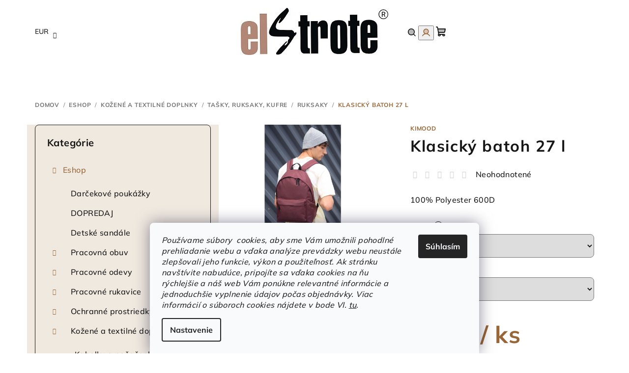

--- FILE ---
content_type: text/html; charset=utf-8
request_url: https://www.elstrote.sk/klasicky-batoh-27-l/
body_size: 29222
content:
<!doctype html><html lang="sk" dir="ltr" class="header-background-light external-fonts-loaded"><head><meta charset="utf-8" /><meta name="viewport" content="width=device-width,initial-scale=1" /><title>Klasický batoh 27 l - Elstrote®</title><link rel="preconnect" href="https://cdn.myshoptet.com" /><link rel="dns-prefetch" href="https://cdn.myshoptet.com" /><link rel="preload" href="https://cdn.myshoptet.com/prj/dist/master/cms/libs/jquery/jquery-1.11.3.min.js" as="script" /><link href="https://cdn.myshoptet.com/prj/dist/master/cms/templates/frontend_templates/shared/css/font-face/mulish.css" rel="stylesheet"><link href="https://cdn.myshoptet.com/prj/dist/master/shop/dist/font-shoptet-14.css.d90e56d0dd782c13aabd.css" rel="stylesheet"><script>
dataLayer = [];
dataLayer.push({'shoptet' : {
    "pageId": 2061,
    "pageType": "productDetail",
    "currency": "EUR",
    "currencyInfo": {
        "decimalSeparator": ",",
        "exchangeRate": 1,
        "priceDecimalPlaces": 2,
        "symbol": "\u20ac",
        "symbolLeft": 1,
        "thousandSeparator": " "
    },
    "language": "sk",
    "projectId": 411062,
    "product": {
        "id": 5517,
        "guid": "1eb004b0-926b-11eb-a679-3a5aa68a3d78",
        "hasVariants": true,
        "codes": [
            {
                "code": "KI0130-BLACK\/BLACK-UNI"
            },
            {
                "code": "KI0130-RED\/BLACK-UNI"
            },
            {
                "code": "KI0130-FUCHSIA\/DARK GREY-UNI"
            },
            {
                "code": "KI0130-ROYAL BLUE\/BLACK-UNI"
            },
            {
                "code": "KI0130-SKY BLUE\/NAVY-UNI"
            },
            {
                "code": "KI0130-NAVY\/BLACK-UNI"
            },
            {
                "code": "KI0130-ORANGE\/DARK GREY-UNI"
            },
            {
                "code": "KI0130-PINK\/DARK GREY-UNI"
            },
            {
                "code": "KI0130-DARK GREY\/BLACK-UNI"
            },
            {
                "code": "KI0130-BURNT LIME\/BLACK-UNI"
            },
            {
                "code": "KI0130-YELLOW\/DARK GREY-UNI"
            },
            {
                "code": "KI0130-BURGUNDY\/BLACK-UNI"
            },
            {
                "code": "KI0130-PURPLE\/BLACK-UNI"
            },
            {
                "code": "KI0130-LIGHT GREY\/DARK GREY-UNI"
            },
            {
                "code": "KI0130-WHITE\/DARK GREY-UNI"
            },
            {
                "code": "KI0130-FLUORESCENT YELLOW\/BLACK-UNI"
            },
            {
                "code": "KI0130-OLIVE CAMOUFLAGE-UNI"
            }
        ],
        "name": "Klasick\u00fd batoh 27 l",
        "appendix": "",
        "weight": 0,
        "manufacturer": "Kimood",
        "manufacturerGuid": "1EF5333CD9D06F36AF72DA0BA3DED3EE",
        "currentCategory": "Eshop | Ko\u017een\u00e9 a textiln\u00e9 doplnky | Ta\u0161ky, ruksaky, kufre | ruksaky",
        "currentCategoryGuid": "ddffc781-9c0e-11eb-90ab-b8ca3a6a5ac4",
        "defaultCategory": "Eshop | Ko\u017een\u00e9 a textiln\u00e9 doplnky | Ta\u0161ky, ruksaky, kufre | ruksaky",
        "defaultCategoryGuid": "ddffc781-9c0e-11eb-90ab-b8ca3a6a5ac4",
        "currency": "EUR",
        "priceWithVat": 6.4900000000000002
    },
    "stocks": [
        {
            "id": "ext",
            "title": "Sklad",
            "isDeliveryPoint": 0,
            "visibleOnEshop": 1
        }
    ],
    "cartInfo": {
        "id": null,
        "freeShipping": false,
        "freeShippingFrom": 0,
        "leftToFreeGift": {
            "formattedPrice": "\u20ac0",
            "priceLeft": 0
        },
        "freeGift": false,
        "leftToFreeShipping": {
            "priceLeft": 0,
            "dependOnRegion": 0,
            "formattedPrice": "\u20ac0"
        },
        "discountCoupon": [],
        "getNoBillingShippingPrice": {
            "withoutVat": 0,
            "vat": 0,
            "withVat": 0
        },
        "cartItems": [],
        "taxMode": "ORDINARY"
    },
    "cart": [],
    "customer": {
        "priceRatio": 1,
        "priceListId": 1,
        "groupId": null,
        "registered": false,
        "mainAccount": false
    }
}});
dataLayer.push({'cookie_consent' : {
    "marketing": "denied",
    "analytics": "denied"
}});
document.addEventListener('DOMContentLoaded', function() {
    shoptet.consent.onAccept(function(agreements) {
        if (agreements.length == 0) {
            return;
        }
        dataLayer.push({
            'cookie_consent' : {
                'marketing' : (agreements.includes(shoptet.config.cookiesConsentOptPersonalisation)
                    ? 'granted' : 'denied'),
                'analytics': (agreements.includes(shoptet.config.cookiesConsentOptAnalytics)
                    ? 'granted' : 'denied')
            },
            'event': 'cookie_consent'
        });
    });
});
</script>

<!-- Google Tag Manager -->
<script>(function(w,d,s,l,i){w[l]=w[l]||[];w[l].push({'gtm.start':
new Date().getTime(),event:'gtm.js'});var f=d.getElementsByTagName(s)[0],
j=d.createElement(s),dl=l!='dataLayer'?'&l='+l:'';j.async=true;j.src=
'https://www.googletagmanager.com/gtm.js?id='+i+dl;f.parentNode.insertBefore(j,f);
})(window,document,'script','dataLayer','GTM-5G7TC9H');</script>
<!-- End Google Tag Manager -->

<meta property="og:type" content="website"><meta property="og:site_name" content="elstrote.sk"><meta property="og:url" content="https://www.elstrote.sk/klasicky-batoh-27-l/"><meta property="og:title" content="Klasický batoh 27 l - Elstrote®"><meta name="author" content="Elstrote®"><meta name="web_author" content="Shoptet.sk"><meta name="dcterms.rightsHolder" content="www.elstrote.sk"><meta name="robots" content="index,follow"><meta property="og:image" content="https://cdn.myshoptet.com/usr/www.elstrote.sk/user/shop/big/5517_klasicky-batoh-27-l.jpg?62478916"><meta property="og:description" content="Klasický batoh 27 l - široký výber pracovného oblečenia, obuvi a pracovných pomôcok za skvelé ceny na našom e-shope."><meta name="description" content="Klasický batoh 27 l - široký výber pracovného oblečenia, obuvi a pracovných pomôcok za skvelé ceny na našom e-shope."><meta name="google-site-verification" content="zsKT4TydCMrZqq-QdGbl6oMjb7ELCtu6pe_tvd84j6s"><meta property="product:price:amount" content="6.49"><meta property="product:price:currency" content="EUR"><style>:root {--color-primary: #FFFFFF;--color-primary-h: 0;--color-primary-s: 0%;--color-primary-l: 100%;--color-primary-hover: #f0e9e0;--color-primary-hover-h: 34;--color-primary-hover-s: 35%;--color-primary-hover-l: 91%;--color-secondary: #986536;--color-secondary-h: 29;--color-secondary-s: 48%;--color-secondary-l: 40%;--color-secondary-hover: #c49f7e;--color-secondary-hover-h: 28;--color-secondary-hover-s: 37%;--color-secondary-hover-l: 63%;--color-tertiary: #f0e9e0;--color-tertiary-h: 34;--color-tertiary-s: 35%;--color-tertiary-l: 91%;--color-tertiary-hover: #161616;--color-tertiary-hover-h: 0;--color-tertiary-hover-s: 0%;--color-tertiary-hover-l: 9%;--color-header-background: #FFFFFF;--template-font: "Mulish";--template-headings-font: "Mulish";--header-background-url: url("[data-uri]");--cookies-notice-background: #F8FAFB;--cookies-notice-color: #252525;--cookies-notice-button-hover: #27263f;--cookies-notice-link-hover: #3b3a5f;--templates-update-management-preview-mode-content: "Náhľad aktualizácií šablóny je aktívny pre váš prehliadač."}</style>
    
    <link href="https://cdn.myshoptet.com/prj/dist/master/shop/dist/main-14.less.49334c2a0bd7c3ed0f9c.css" rel="stylesheet" />
                <link href="https://cdn.myshoptet.com/prj/dist/master/shop/dist/mobile-header-v1-14.less.10721fb2626f6cacd20c.css" rel="stylesheet" />
    
    <script>var shoptet = shoptet || {};</script>
    <script src="https://cdn.myshoptet.com/prj/dist/master/shop/dist/main-3g-header.js.05f199e7fd2450312de2.js"></script>
<!-- User include --><!-- project html code header -->
<meta name="google-site-verification" content="VNFGkKqhJiSgn5XO3QJiM9DFV4IJKEZYXLkk_o2HSzY" />

<link rel="stylesheet" href="/user/documents/upload/DMupravy/elstrote.sk.min.css?20">
<!-- /User include --><link rel="shortcut icon" href="/favicon.ico" type="image/x-icon" /><link rel="canonical" href="https://www.elstrote.sk/klasicky-batoh-27-l/" />    <script>
        var _hwq = _hwq || [];
        _hwq.push(['setKey', '18B9724949ACD948692FFB7A8B4B7B21']);
        _hwq.push(['setTopPos', '150']);
        _hwq.push(['showWidget', '22']);
        (function() {
            var ho = document.createElement('script');
            ho.src = 'https://sk.im9.cz/direct/i/gjs.php?n=wdgt&sak=18B9724949ACD948692FFB7A8B4B7B21';
            var s = document.getElementsByTagName('script')[0]; s.parentNode.insertBefore(ho, s);
        })();
    </script>
    <!-- Global site tag (gtag.js) - Google Analytics -->
    <script async src="https://www.googletagmanager.com/gtag/js?id=G-ESS50WPRMR"></script>
    <script>
        
        window.dataLayer = window.dataLayer || [];
        function gtag(){dataLayer.push(arguments);}
        

                    console.debug('default consent data');

            gtag('consent', 'default', {"ad_storage":"denied","analytics_storage":"denied","ad_user_data":"denied","ad_personalization":"denied","wait_for_update":500});
            dataLayer.push({
                'event': 'default_consent'
            });
        
        gtag('js', new Date());

        
                gtag('config', 'G-ESS50WPRMR', {"groups":"GA4","send_page_view":false,"content_group":"productDetail","currency":"EUR","page_language":"sk"});
        
                gtag('config', 'AW-983945832', {"allow_enhanced_conversions":true});
        
        
        
        
        
                    gtag('event', 'page_view', {"send_to":"GA4","page_language":"sk","content_group":"productDetail","currency":"EUR"});
        
                gtag('set', 'currency', 'EUR');

        gtag('event', 'view_item', {
            "send_to": "UA",
            "items": [
                {
                    "id": "KI0130-BURNT LIME\/BLACK-UNI",
                    "name": "Klasick\u00fd batoh 27 l",
                    "category": "Eshop \/ Ko\u017een\u00e9 a textiln\u00e9 doplnky \/ Ta\u0161ky, ruksaky, kufre \/ ruksaky",
                                        "brand": "Kimood",
                                                            "variant": "Farba: Burnt Lime\/Black, Ve\u013ekos\u0165: uni",
                                        "price": 5.28
                }
            ]
        });
        
        
        
        
        
                    gtag('event', 'view_item', {"send_to":"GA4","page_language":"sk","content_group":"productDetail","value":5.2800000000000002,"currency":"EUR","items":[{"item_id":"KI0130-BURNT LIME\/BLACK-UNI","item_name":"Klasick\u00fd batoh 27 l","item_brand":"Kimood","item_category":"Eshop","item_category2":"Ko\u017een\u00e9 a textiln\u00e9 doplnky","item_category3":"Ta\u0161ky, ruksaky, kufre","item_category4":"ruksaky","item_variant":"KI0130-BURNT LIME\/BLACK-UNI~Farba: Burnt Lime\/Black, Ve\u013ekos\u0165: uni","price":5.2800000000000002,"quantity":1,"index":0}]});
        
        
        
        
        
        
        
        document.addEventListener('DOMContentLoaded', function() {
            if (typeof shoptet.tracking !== 'undefined') {
                for (var id in shoptet.tracking.bannersList) {
                    gtag('event', 'view_promotion', {
                        "send_to": "UA",
                        "promotions": [
                            {
                                "id": shoptet.tracking.bannersList[id].id,
                                "name": shoptet.tracking.bannersList[id].name,
                                "position": shoptet.tracking.bannersList[id].position
                            }
                        ]
                    });
                }
            }

            shoptet.consent.onAccept(function(agreements) {
                if (agreements.length !== 0) {
                    console.debug('gtag consent accept');
                    var gtagConsentPayload =  {
                        'ad_storage': agreements.includes(shoptet.config.cookiesConsentOptPersonalisation)
                            ? 'granted' : 'denied',
                        'analytics_storage': agreements.includes(shoptet.config.cookiesConsentOptAnalytics)
                            ? 'granted' : 'denied',
                                                                                                'ad_user_data': agreements.includes(shoptet.config.cookiesConsentOptPersonalisation)
                            ? 'granted' : 'denied',
                        'ad_personalization': agreements.includes(shoptet.config.cookiesConsentOptPersonalisation)
                            ? 'granted' : 'denied',
                        };
                    console.debug('update consent data', gtagConsentPayload);
                    gtag('consent', 'update', gtagConsentPayload);
                    dataLayer.push(
                        { 'event': 'update_consent' }
                    );
                }
            });
        });
    </script>
<script>
    (function(t, r, a, c, k, i, n, g) { t['ROIDataObject'] = k;
    t[k]=t[k]||function(){ (t[k].q=t[k].q||[]).push(arguments) },t[k].c=i;n=r.createElement(a),
    g=r.getElementsByTagName(a)[0];n.async=1;n.src=c;g.parentNode.insertBefore(n,g)
    })(window, document, 'script', '//www.heureka.sk/ocm/sdk.js?source=shoptet&version=2&page=product_detail', 'heureka', 'sk');

    heureka('set_user_consent', 0);
</script>
</head><body class="desktop id-2061 in-ruksaky-2 template-14 type-product type-detail multiple-columns-body columns-mobile-2 columns-3 smart-labels-active ums_forms_redesign--off ums_a11y_category_page--on ums_discussion_rating_forms--off ums_flags_display_unification--on ums_a11y_login--on mobile-header-version-1"><noscript>
    <style>
        #header {
            padding-top: 0;
            position: relative !important;
            top: 0;
        }
        .header-navigation {
            position: relative !important;
        }
        .overall-wrapper {
            margin: 0 !important;
        }
        body:not(.ready) {
            visibility: visible !important;
        }
    </style>
    <div class="no-javascript">
        <div class="no-javascript__title">Musíte zmeniť nastavenie vášho prehliadača</div>
        <div class="no-javascript__text">Pozrite sa na: <a href="https://www.google.com/support/bin/answer.py?answer=23852">Ako povoliť JavaScript vo vašom prehliadači</a>.</div>
        <div class="no-javascript__text">Ak používate software na blokovanie reklám, možno bude potrebné, aby ste povolili JavaScript z tejto stránky.</div>
        <div class="no-javascript__text">Ďakujeme.</div>
    </div>
</noscript>

        <div id="fb-root"></div>
        <script>
            window.fbAsyncInit = function() {
                FB.init({
//                    appId            : 'your-app-id',
                    autoLogAppEvents : true,
                    xfbml            : true,
                    version          : 'v19.0'
                });
            };
        </script>
        <script async defer crossorigin="anonymous" src="https://connect.facebook.net/sk_SK/sdk.js"></script>
<!-- Google Tag Manager (noscript) -->
<noscript><iframe src="https://www.googletagmanager.com/ns.html?id=GTM-5G7TC9H"
height="0" width="0" style="display:none;visibility:hidden"></iframe></noscript>
<!-- End Google Tag Manager (noscript) -->

    <div class="siteCookies siteCookies--bottom siteCookies--light js-siteCookies" role="dialog" data-testid="cookiesPopup" data-nosnippet>
        <div class="siteCookies__form">
            <div class="siteCookies__content">
                <div class="siteCookies__text">
                    <em>Používame súbory  cookies, aby sme Vám umožnili pohodlné prehliadanie webu a vďaka analýze prevádzky webu neustále zlepšovali jeho funkcie, výkon a použiteľnosť.</em> <em>Ak stránku navštívite nabudúce, pripojíte sa vďaka cookies na ňu rýchlejšie a náš web Vám ponúkne relevantné informácie a jednoduchšie vyplnenie údajov počas objednávky. Viac informácií o súboroch cookies nájdete v bode VI. <a href="http://www.elstrote.sk/podmienky-ochrany-osobnych-udajov/" target="\" _blank="">tu</a>.</em>
                </div>
                <p class="siteCookies__links">
                    <button class="siteCookies__link js-cookies-settings" aria-label="Nastavenia cookies" data-testid="cookiesSettings">Nastavenie</button>
                </p>
            </div>
            <div class="siteCookies__buttonWrap">
                                <button class="siteCookies__button js-cookiesConsentSubmit" value="all" aria-label="Prijať cookies" data-testid="buttonCookiesAccept">Súhlasím</button>
            </div>
        </div>
        <script>
            document.addEventListener("DOMContentLoaded", () => {
                const siteCookies = document.querySelector('.js-siteCookies');
                document.addEventListener("scroll", shoptet.common.throttle(() => {
                    const st = document.documentElement.scrollTop;
                    if (st > 1) {
                        siteCookies.classList.add('siteCookies--scrolled');
                    } else {
                        siteCookies.classList.remove('siteCookies--scrolled');
                    }
                }, 100));
            });
        </script>
    </div>
<a href="#content" class="skip-link sr-only">Prejsť na obsah</a><div class="overall-wrapper"><header id="header">
        <div class="header-top">
            <div class="container navigation-wrapper header-top-wrapper">
                <div class="navigation-tools">
                        <div class="dropdown">
        <span>Ceny v:</span>
        <button id="topNavigationDropdown" type="button" data-toggle="dropdown" aria-haspopup="true" aria-expanded="false">
            EUR
            <span class="caret"></span>
        </button>
        <ul class="dropdown-menu" aria-labelledby="topNavigationDropdown"><li><a href="/action/Currency/changeCurrency/?currencyCode=CZK" rel="nofollow">CZK</a></li><li><a href="/action/Currency/changeCurrency/?currencyCode=EUR" rel="nofollow">EUR</a></li></ul>
    </div>
                </div>
                <div class="site-name"><a href="/" data-testid="linkWebsiteLogo"><img src="https://cdn.myshoptet.com/usr/www.elstrote.sk/user/logos/logo_elstrote_____rka_300px.jpg" alt="Elstrote®" fetchpriority="low" /></a></div>                <div class="navigation-buttons">
                    <a href="#" class="toggle-window" data-target="search" data-testid="linkSearchIcon"><i class="icon-search"></i><span class="sr-only">Hľadať</span></a>
                                                                                                                                            <button class="top-nav-button top-nav-button-login toggle-window" type="button" data-target="login" aria-haspopup="dialog" aria-expanded="false" aria-controls="login" data-testid="signin">
                                        <i class="icon-login"></i><span class="sr-only">Prihlásenie</span>
                                    </button>
                                                                                                                                
    <a href="/kosik/" class="btn btn-icon toggle-window cart-count" data-target="cart" data-testid="headerCart" rel="nofollow" aria-haspopup="dialog" aria-expanded="false" aria-controls="cart-widget">
        <span class="icon-cart"></span>
                <span class="sr-only">Nákupný košík</span>
        
    
            </a>
                    <a href="#" class="toggle-window" data-target="navigation" data-testid="hamburgerMenu"></a>
                </div>
                <div class="user-action">
                                            <div class="user-action-in">
            <div id="login" class="user-action-login popup-widget login-widget" role="dialog" aria-labelledby="loginHeading">
        <div class="popup-widget-inner">
                            <h2 id="loginHeading">Prihlásenie k vášmu účtu</h2><div id="customerLogin"><form action="/action/Customer/Login/" method="post" id="formLoginIncluded" class="csrf-enabled formLogin" data-testid="formLogin"><input type="hidden" name="referer" value="" /><div class="form-group"><div class="input-wrapper email js-validated-element-wrapper no-label"><input type="email" name="email" class="form-control" autofocus placeholder="E-mailová adresa (napr. jan@novak.sk)" data-testid="inputEmail" autocomplete="email" required /></div></div><div class="form-group"><div class="input-wrapper password js-validated-element-wrapper no-label"><input type="password" name="password" class="form-control" placeholder="Heslo" data-testid="inputPassword" autocomplete="current-password" required /><span class="no-display">Nemôžete vyplniť toto pole</span><input type="text" name="surname" value="" class="no-display" /></div></div><div class="form-group"><div class="login-wrapper"><button type="submit" class="btn btn-secondary btn-text btn-login" data-testid="buttonSubmit">Prihlásiť sa</button><div class="password-helper"><a href="/registracia/" data-testid="signup" rel="nofollow">Nová registrácia</a><a href="/klient/zabudnute-heslo/" rel="nofollow">Zabudnuté heslo</a></div></div></div></form>
</div>                    </div>
    </div>

        <div id="cart-widget" class="user-action-cart popup-widget cart-widget loader-wrapper" data-testid="popupCartWidget" role="dialog" aria-hidden="true">
        <div class="popup-widget-inner cart-widget-inner place-cart-here">
            <div class="loader-overlay">
                <div class="loader"></div>
            </div>
        </div>
    </div>

        <div class="user-action-search popup-widget search-widget search stay-open" itemscope itemtype="https://schema.org/WebSite" data-testid="searchWidget">
        <span href="#" class="search-widget-close toggle-window" data-target="search" data-testid="linkSearchIcon"></span>
        <meta itemprop="headline" content="ruksaky"/><meta itemprop="url" content="https://www.elstrote.sk"/><meta itemprop="text" content="Klasický batoh 27 l - široký výber pracovného oblečenia, obuvi a pracovných pomôcok za skvelé ceny na našom e-shope."/>        <form action="/action/ProductSearch/prepareString/" method="post"
    id="formSearchForm" class="search-form compact-form js-search-main"
    itemprop="potentialAction" itemscope itemtype="https://schema.org/SearchAction" data-testid="searchForm">
    <fieldset>
        <meta itemprop="target"
            content="https://www.elstrote.sk/vyhladavanie/?string={string}"/>
        <input type="hidden" name="language" value="sk"/>
        
    <span class="search-form-input-group">
        
    <span class="search-input-icon" aria-hidden="true"></span>

<input
    type="search"
    name="string"
        class="query-input form-control search-input js-search-input"
    placeholder="Napíšte, čo hľadáte"
    autocomplete="off"
    required
    itemprop="query-input"
    aria-label="Vyhľadávanie"
    data-testid="searchInput"
>
        <button type="submit" class="btn btn-default search-button" data-testid="searchBtn">Hľadať</button>
    </span>

    </fieldset>
</form>
    </div>
</div>
                                    </div>
            </div>
        </div>
        <div class="header-bottom">
            <div class="navigation-wrapper header-bottom-wrapper">
                <nav id="navigation" aria-label="Hlavné menu" data-collapsible="true"><div class="navigation-in menu"><ul class="menu-level-1" role="menubar" data-testid="headerMenuItems"><li class="menu-item-1431 ext" role="none"><a href="/eshop/" data-testid="headerMenuItem" role="menuitem" aria-haspopup="true" aria-expanded="false"><b>Eshop</b><span class="submenu-arrow"></span></a><ul class="menu-level-2" aria-label="Eshop" tabindex="-1" role="menu"><li class="menu-item-3701" role="none"><a href="/darcekove-poukazky/" class="menu-image" data-testid="headerMenuItem" tabindex="-1" aria-hidden="true"><img src="data:image/svg+xml,%3Csvg%20width%3D%22140%22%20height%3D%22100%22%20xmlns%3D%22http%3A%2F%2Fwww.w3.org%2F2000%2Fsvg%22%3E%3C%2Fsvg%3E" alt="" aria-hidden="true" width="140" height="100"  data-src="https://cdn.myshoptet.com/usr/www.elstrote.sk/user/categories/thumb/pouk____ka_30___.png" fetchpriority="low" /></a><div><a href="/darcekove-poukazky/" data-testid="headerMenuItem" role="menuitem"><span>Darčekové poukážky</span></a>
                        </div></li><li class="menu-item-2991" role="none"><a href="/dopredaj/" class="menu-image" data-testid="headerMenuItem" tabindex="-1" aria-hidden="true"><img src="data:image/svg+xml,%3Csvg%20width%3D%22140%22%20height%3D%22100%22%20xmlns%3D%22http%3A%2F%2Fwww.w3.org%2F2000%2Fsvg%22%3E%3C%2Fsvg%3E" alt="" aria-hidden="true" width="140" height="100"  data-src="https://cdn.myshoptet.com/usr/www.elstrote.sk/user/categories/thumb/dopredaj.png" fetchpriority="low" /></a><div><a href="/dopredaj/" data-testid="headerMenuItem" role="menuitem"><span>DOPREDAJ</span></a>
                        </div></li><li class="menu-item-3643" role="none"><a href="/detske-sandale/" class="menu-image" data-testid="headerMenuItem" tabindex="-1" aria-hidden="true"><img src="data:image/svg+xml,%3Csvg%20width%3D%22140%22%20height%3D%22100%22%20xmlns%3D%22http%3A%2F%2Fwww.w3.org%2F2000%2Fsvg%22%3E%3C%2Fsvg%3E" alt="" aria-hidden="true" width="140" height="100"  data-src="https://cdn.myshoptet.com/usr/www.elstrote.sk/user/categories/thumb/tery_rose_6.png" fetchpriority="low" /></a><div><a href="/detske-sandale/" data-testid="headerMenuItem" role="menuitem"><span>Detské sandále</span></a>
                        </div></li><li class="menu-item-1590 has-third-level" role="none"><a href="/pracovna-obuv-2/" class="menu-image" data-testid="headerMenuItem" tabindex="-1" aria-hidden="true"><img src="data:image/svg+xml,%3Csvg%20width%3D%22140%22%20height%3D%22100%22%20xmlns%3D%22http%3A%2F%2Fwww.w3.org%2F2000%2Fsvg%22%3E%3C%2Fsvg%3E" alt="" aria-hidden="true" width="140" height="100"  data-src="https://cdn.myshoptet.com/usr/www.elstrote.sk/user/categories/thumb/obuv.jpg" fetchpriority="low" /></a><div><a href="/pracovna-obuv-2/" data-testid="headerMenuItem" role="menuitem"><span>Pracovná obuv</span></a>
                                                    <ul class="menu-level-3" role="menu">
                                                                    <li class="menu-item-3213" role="none">
                                        <a href="/pracovne-sandale/" data-testid="headerMenuItem" role="menuitem">
                                            Pracovné sandále</a>                                    </li>
                                                                    <li class="menu-item-3189" role="none">
                                        <a href="/pracovne-poltopanky/" data-testid="headerMenuItem" role="menuitem">
                                            Pracovné poltopánky</a>                                    </li>
                                                                    <li class="menu-item-3195" role="none">
                                        <a href="/pracovna-clenkova-obuv/" data-testid="headerMenuItem" role="menuitem">
                                            Pracovná členková obuv</a>                                    </li>
                                                                    <li class="menu-item-3228" role="none">
                                        <a href="/pracovna-vysoka-obuv/" data-testid="headerMenuItem" role="menuitem">
                                            Pracovná vysoká obuv</a>                                    </li>
                                                                    <li class="menu-item-3579" role="none">
                                        <a href="/policajna-obuv/" data-testid="headerMenuItem" role="menuitem">
                                            Policajná obuv</a>                                    </li>
                                                                    <li class="menu-item-3273" role="none">
                                        <a href="/potravinarska-obuv/" data-testid="headerMenuItem" role="menuitem">
                                            Potravinárska obuv</a>                                    </li>
                                                                    <li class="menu-item-3300" role="none">
                                        <a href="/zdravotna-obuv/" data-testid="headerMenuItem" role="menuitem">
                                            Zdravotná obuv</a>                                    </li>
                                                                    <li class="menu-item-3321" role="none">
                                        <a href="/ortopedicka-obuv/" data-testid="headerMenuItem" role="menuitem">
                                            Ortopedická obuv</a>                                    </li>
                                                                    <li class="menu-item-1689" role="none">
                                        <a href="/cizmy-3/" data-testid="headerMenuItem" role="menuitem">
                                            Čižmy</a>                                    </li>
                                                                    <li class="menu-item-1737" role="none">
                                        <a href="/slapky-3/" data-testid="headerMenuItem" role="menuitem">
                                            Šlapky</a>                                    </li>
                                                                    <li class="menu-item-3156" role="none">
                                        <a href="/lesnicka-a-pilcicka-obuv/" data-testid="headerMenuItem" role="menuitem">
                                            Lesnícka a pilčícka obuv</a>                                    </li>
                                                                    <li class="menu-item-3264" role="none">
                                        <a href="/dunlop-pracovna-obuv/" data-testid="headerMenuItem" role="menuitem">
                                            DUNLOP pracovná obuv</a>                                    </li>
                                                                    <li class="menu-item-3267" role="none">
                                        <a href="/uvex-pracovna-obuv/" data-testid="headerMenuItem" role="menuitem">
                                            UVEX pracovná obuv</a>                                    </li>
                                                                    <li class="menu-item-1593" role="none">
                                        <a href="/doplnky-k-obuvi-2/" data-testid="headerMenuItem" role="menuitem">
                                            Doplnky k obuvi</a>                                    </li>
                                                            </ul>
                        </div></li><li class="menu-item-1533 has-third-level" role="none"><a href="/pracovne-odevy-2/" class="menu-image" data-testid="headerMenuItem" tabindex="-1" aria-hidden="true"><img src="data:image/svg+xml,%3Csvg%20width%3D%22140%22%20height%3D%22100%22%20xmlns%3D%22http%3A%2F%2Fwww.w3.org%2F2000%2Fsvg%22%3E%3C%2Fsvg%3E" alt="" aria-hidden="true" width="140" height="100"  data-src="https://cdn.myshoptet.com/usr/www.elstrote.sk/user/categories/thumb/odevy.jpg" fetchpriority="low" /></a><div><a href="/pracovne-odevy-2/" data-testid="headerMenuItem" role="menuitem"><span>Pracovné odevy</span></a>
                                                    <ul class="menu-level-3" role="menu">
                                                                    <li class="menu-item-1932" role="none">
                                        <a href="/tricka-6/" data-testid="headerMenuItem" role="menuitem">
                                            Tričká</a>                                    </li>
                                                                    <li class="menu-item-1827" role="none">
                                        <a href="/polokosele--kosele-2/" data-testid="headerMenuItem" role="menuitem">
                                            Polokošele, košele</a>                                    </li>
                                                                    <li class="menu-item-1857" role="none">
                                        <a href="/monterky-2/" data-testid="headerMenuItem" role="menuitem">
                                            Montérky</a>                                    </li>
                                                                    <li class="menu-item-3651" role="none">
                                        <a href="/biznis-oblecenie-a-doplnky/" data-testid="headerMenuItem" role="menuitem">
                                            Biznis oblečenie a doplnky</a>                                    </li>
                                                                    <li class="menu-item-1815" role="none">
                                        <a href="/zdravotnicke-a-gastro-odevy-2/" data-testid="headerMenuItem" role="menuitem">
                                            Zdravotnícke a gastro odevy</a>                                    </li>
                                                                    <li class="menu-item-2967" role="none">
                                        <a href="/nohavice--rifle--sukne--sortky/" data-testid="headerMenuItem" role="menuitem">
                                            Nohavice, rifle, sukne, šortky</a>                                    </li>
                                                                    <li class="menu-item-1866" role="none">
                                        <a href="/mikiny--svetre-2/" data-testid="headerMenuItem" role="menuitem">
                                            Mikiny, svetre</a>                                    </li>
                                                                    <li class="menu-item-1803" role="none">
                                        <a href="/vesty-4/" data-testid="headerMenuItem" role="menuitem">
                                            Vesty</a>                                    </li>
                                                                    <li class="menu-item-1773" role="none">
                                        <a href="/bundy-5/" data-testid="headerMenuItem" role="menuitem">
                                            Bundy</a>                                    </li>
                                                                    <li class="menu-item-1779" role="none">
                                        <a href="/termo--funkcne-odevy-2/" data-testid="headerMenuItem" role="menuitem">
                                            Termo, funkčné odevy</a>                                    </li>
                                                                    <li class="menu-item-1812" role="none">
                                        <a href="/nepremokave-odevy-2/" data-testid="headerMenuItem" role="menuitem">
                                            Nepremokavé odevy</a>                                    </li>
                                                                    <li class="menu-item-1821" role="none">
                                        <a href="/jednorazove-odevy-2/" data-testid="headerMenuItem" role="menuitem">
                                            Jednorázové odevy</a>                                    </li>
                                                                    <li class="menu-item-1542" role="none">
                                        <a href="/specialne-odevy-2/" data-testid="headerMenuItem" role="menuitem">
                                            Špeciálne odevy</a>                                    </li>
                                                                    <li class="menu-item-2772" role="none">
                                        <a href="/vystrazne-a-reflexne-odevy/" data-testid="headerMenuItem" role="menuitem">
                                            Výstražné a reflexné odevy</a>                                    </li>
                                                                    <li class="menu-item-1629" role="none">
                                        <a href="/ciapky--siltovky-3/" data-testid="headerMenuItem" role="menuitem">
                                            Čiapky, šiltovky</a>                                    </li>
                                                                    <li class="menu-item-1836" role="none">
                                        <a href="/ponozky-2/" data-testid="headerMenuItem" role="menuitem">
                                            Ponožky</a>                                    </li>
                                                                    <li class="menu-item-2085" role="none">
                                        <a href="/zupany-a-pyzama/" data-testid="headerMenuItem" role="menuitem">
                                            Župany a pyžamá</a>                                    </li>
                                                            </ul>
                        </div></li><li class="menu-item-1446 has-third-level" role="none"><a href="/pracovne-rukavice-2/" class="menu-image" data-testid="headerMenuItem" tabindex="-1" aria-hidden="true"><img src="data:image/svg+xml,%3Csvg%20width%3D%22140%22%20height%3D%22100%22%20xmlns%3D%22http%3A%2F%2Fwww.w3.org%2F2000%2Fsvg%22%3E%3C%2Fsvg%3E" alt="" aria-hidden="true" width="140" height="100"  data-src="https://cdn.myshoptet.com/usr/www.elstrote.sk/user/categories/thumb/3001.png" fetchpriority="low" /></a><div><a href="/pracovne-rukavice-2/" data-testid="headerMenuItem" role="menuitem"><span>Pracovné rukavice</span></a>
                                                    <ul class="menu-level-3" role="menu">
                                                                    <li class="menu-item-2853" role="none">
                                        <a href="/xcellent-rukavice/" data-testid="headerMenuItem" role="menuitem">
                                            Xcellent rukavice</a>                                    </li>
                                                                    <li class="menu-item-1449" role="none">
                                        <a href="/kombinovane-rukavice-2/" data-testid="headerMenuItem" role="menuitem">
                                            Kombinované rukavice</a>                                    </li>
                                                                    <li class="menu-item-1452" role="none">
                                        <a href="/macane-rukavice-2/" data-testid="headerMenuItem" role="menuitem">
                                            Máčané rukavice</a>                                    </li>
                                                                    <li class="menu-item-1467" role="none">
                                        <a href="/kozene-rukavice-2/" data-testid="headerMenuItem" role="menuitem">
                                            Kožené rukavice</a>                                    </li>
                                                                    <li class="menu-item-1461" role="none">
                                        <a href="/textilne-rukavice-2/" data-testid="headerMenuItem" role="menuitem">
                                            Textilné rukavice</a>                                    </li>
                                                                    <li class="menu-item-1488" role="none">
                                        <a href="/protiporezove-rukavice-2/" data-testid="headerMenuItem" role="menuitem">
                                            Protiporezové rukavice</a>                                    </li>
                                                                    <li class="menu-item-1470" role="none">
                                        <a href="/specialne-rukavice-2/" data-testid="headerMenuItem" role="menuitem">
                                            Špeciálne rukavice</a>                                    </li>
                                                                    <li class="menu-item-1476" role="none">
                                        <a href="/zvaracske-rukavice-2/" data-testid="headerMenuItem" role="menuitem">
                                            Zváračské rukavice</a>                                    </li>
                                                                    <li class="menu-item-1506" role="none">
                                        <a href="/rukavniky-2/" data-testid="headerMenuItem" role="menuitem">
                                            Rukávniky</a>                                    </li>
                                                                    <li class="menu-item-1458" role="none">
                                        <a href="/zimne-rukavice-2/" data-testid="headerMenuItem" role="menuitem">
                                            Zimné rukavice</a>                                    </li>
                                                                    <li class="menu-item-2820" role="none">
                                        <a href="/detske-rukavice/" data-testid="headerMenuItem" role="menuitem">
                                            Detské rukavice</a>                                    </li>
                                                                    <li class="menu-item-1515" role="none">
                                        <a href="/jednorazove-rukavice-2/" data-testid="headerMenuItem" role="menuitem">
                                            Jednorazové rukavice</a>                                    </li>
                                                            </ul>
                        </div></li><li class="menu-item-1599 has-third-level" role="none"><a href="/ochranne-prostriedky-2/" class="menu-image" data-testid="headerMenuItem" tabindex="-1" aria-hidden="true"><img src="data:image/svg+xml,%3Csvg%20width%3D%22140%22%20height%3D%22100%22%20xmlns%3D%22http%3A%2F%2Fwww.w3.org%2F2000%2Fsvg%22%3E%3C%2Fsvg%3E" alt="" aria-hidden="true" width="140" height="100"  data-src="https://cdn.myshoptet.com/usr/www.elstrote.sk/user/categories/thumb/ochranne_prostriedky.png" fetchpriority="low" /></a><div><a href="/ochranne-prostriedky-2/" data-testid="headerMenuItem" role="menuitem"><span>Ochranné prostriedky</span></a>
                                                    <ul class="menu-level-3" role="menu">
                                                                    <li class="menu-item-1656" role="none">
                                        <a href="/ochrana-dychacich-ciest-2/" data-testid="headerMenuItem" role="menuitem">
                                            Ochrana dýchacích ciest</a>                                    </li>
                                                                    <li class="menu-item-1635" role="none">
                                        <a href="/ochrana-zraku-2/" data-testid="headerMenuItem" role="menuitem">
                                            Ochrana zraku</a>                                    </li>
                                                                    <li class="menu-item-1602" role="none">
                                        <a href="/ochrana-sluchu-2/" data-testid="headerMenuItem" role="menuitem">
                                            Ochrana sluchu</a>                                    </li>
                                                                    <li class="menu-item-1614" role="none">
                                        <a href="/ochrana-hlavy-2/" data-testid="headerMenuItem" role="menuitem">
                                            Ochrana hlavy</a>                                    </li>
                                                                    <li class="menu-item-2010" role="none">
                                        <a href="/praca-vo-vyskach-2/" data-testid="headerMenuItem" role="menuitem">
                                            Práca vo výškach</a>                                    </li>
                                                                    <li class="menu-item-3639" role="none">
                                        <a href="/ostatne/" data-testid="headerMenuItem" role="menuitem">
                                            Ostatné</a>                                    </li>
                                                            </ul>
                        </div></li><li class="menu-item-1962 has-third-level" role="none"><a href="/kozene-a-textilne-doplnky-2/" class="menu-image" data-testid="headerMenuItem" tabindex="-1" aria-hidden="true"><img src="data:image/svg+xml,%3Csvg%20width%3D%22140%22%20height%3D%22100%22%20xmlns%3D%22http%3A%2F%2Fwww.w3.org%2F2000%2Fsvg%22%3E%3C%2Fsvg%3E" alt="" aria-hidden="true" width="140" height="100"  data-src="https://cdn.myshoptet.com/usr/www.elstrote.sk/user/categories/thumb/bra__na.png" fetchpriority="low" /></a><div><a href="/kozene-a-textilne-doplnky-2/" data-testid="headerMenuItem" role="menuitem"><span>Kožené a textilné doplnky</span></a>
                                                    <ul class="menu-level-3" role="menu">
                                                                    <li class="menu-item-3693" role="none">
                                        <a href="/kabelky-a-penazenky/" data-testid="headerMenuItem" role="menuitem">
                                            Kabelky a peňaženky</a>                                    </li>
                                                                    <li class="menu-item-2811" role="none">
                                        <a href="/bedrove-ladvinove-pasy/" data-testid="headerMenuItem" role="menuitem">
                                            Bedrové / ľadvinové pásy</a>                                    </li>
                                                                    <li class="menu-item-2031" role="none">
                                        <a href="/brasne-2/" data-testid="headerMenuItem" role="menuitem">
                                            Brašne</a>                                    </li>
                                                                    <li class="menu-item-2007" role="none">
                                        <a href="/klincovky-2/" data-testid="headerMenuItem" role="menuitem">
                                            Klincovky</a>                                    </li>
                                                                    <li class="menu-item-1965" role="none">
                                        <a href="/opasky-2/" data-testid="headerMenuItem" role="menuitem">
                                            Opasky</a>                                    </li>
                                                                    <li class="menu-item-2052" role="none">
                                        <a href="/tasky--ruksaky--kufre-2/" data-testid="headerMenuItem" role="menuitem">
                                            Tašky, ruksaky, kufre</a>                                    </li>
                                                                    <li class="menu-item-2079" role="none">
                                        <a href="/deky--uteraky-2/" data-testid="headerMenuItem" role="menuitem">
                                            Deky, uteráky</a>                                    </li>
                                                                    <li class="menu-item-1980" role="none">
                                        <a href="/ostatne-2/" data-testid="headerMenuItem" role="menuitem">
                                            Ostatné</a>                                    </li>
                                                                    <li class="menu-item-3690" role="none">
                                        <a href="/ulozne-boxy-a-organizery/" data-testid="headerMenuItem" role="menuitem">
                                            Úložné boxy a organizéry</a>                                    </li>
                                                            </ul>
                        </div></li><li class="menu-item-1548 has-third-level" role="none"><a href="/drogeria-2/" class="menu-image" data-testid="headerMenuItem" tabindex="-1" aria-hidden="true"><img src="data:image/svg+xml,%3Csvg%20width%3D%22140%22%20height%3D%22100%22%20xmlns%3D%22http%3A%2F%2Fwww.w3.org%2F2000%2Fsvg%22%3E%3C%2Fsvg%3E" alt="" aria-hidden="true" width="140" height="100"  data-src="https://cdn.myshoptet.com/usr/www.elstrote.sk/user/categories/thumb/drogeria.png" fetchpriority="low" /></a><div><a href="/drogeria-2/" data-testid="headerMenuItem" role="menuitem"><span>Drogéria</span></a>
                                                    <ul class="menu-level-3" role="menu">
                                                                    <li class="menu-item-2943" role="none">
                                        <a href="/dezinfekcne-prostriedky/" data-testid="headerMenuItem" role="menuitem">
                                            dezinfekčné prostriedky</a>                                    </li>
                                                                    <li class="menu-item-1554" role="none">
                                        <a href="/cistiace-prostriedky-2/" data-testid="headerMenuItem" role="menuitem">
                                            čistiace prostriedky</a>                                    </li>
                                                                    <li class="menu-item-1551" role="none">
                                        <a href="/mydla--sampony-2/" data-testid="headerMenuItem" role="menuitem">
                                            mydlá, šampóny</a>                                    </li>
                                                                    <li class="menu-item-1581" role="none">
                                        <a href="/umyvacie-pasty-2/" data-testid="headerMenuItem" role="menuitem">
                                            umývacie pasty</a>                                    </li>
                                                                    <li class="menu-item-1578" role="none">
                                        <a href="/kremy-2/" data-testid="headerMenuItem" role="menuitem">
                                            krémy</a>                                    </li>
                                                                    <li class="menu-item-1560" role="none">
                                        <a href="/toaletne-papiere--utierky--zasobniky-2/" data-testid="headerMenuItem" role="menuitem">
                                            toaletné papiere, utierky, zásobníky</a>                                    </li>
                                                                    <li class="menu-item-1569" role="none">
                                        <a href="/upratovacie-pomocky-2/" data-testid="headerMenuItem" role="menuitem">
                                            upratovacie pomôcky</a>                                    </li>
                                                                    <li class="menu-item-2028" role="none">
                                        <a href="/textilne-uteraky-a-utierky-2/" data-testid="headerMenuItem" role="menuitem">
                                            textilné uteráky a utierky</a>                                    </li>
                                                            </ul>
                        </div></li></ul></li>
<li class="menu-item-external-93" role="none"><a href="https://www.elstrote.sk/eshop/?dd=14" data-testid="headerMenuItem" role="menuitem" aria-expanded="false"><b>Akčná ponuka</b></a></li>
<li class="menu-item-2907" role="none"><a href="/novinky/" data-testid="headerMenuItem" role="menuitem" aria-expanded="false"><b>Blog</b></a></li>
<li class="menu-item-1434" role="none"><a href="/velkoobchod/" data-testid="headerMenuItem" role="menuitem" aria-expanded="false"><b>Veľkoobchod</b></a></li>
<li class="menu-item-27" role="none"><a href="/firmy/" data-testid="headerMenuItem" role="menuitem" aria-expanded="false"><b>Firmy a živnostníci</b></a></li>
<li class="menu-item-2928" role="none"><a href="/socialny-podnik/" data-testid="headerMenuItem" role="menuitem" aria-expanded="false"><b>Sociálny podnik</b></a></li>
<li class="menu-item-3696 ext" role="none"><a href="/faq/" data-testid="headerMenuItem" role="menuitem" aria-haspopup="true" aria-expanded="false"><b>FAQ</b><span class="submenu-arrow"></span></a><ul class="menu-level-2" aria-label="FAQ" tabindex="-1" role="menu"><li class="" role="none"><a href="/faq/objednavka-tovaru/" class="menu-image" data-testid="headerMenuItem" tabindex="-1" aria-hidden="true"><img src="data:image/svg+xml,%3Csvg%20width%3D%22140%22%20height%3D%22100%22%20xmlns%3D%22http%3A%2F%2Fwww.w3.org%2F2000%2Fsvg%22%3E%3C%2Fsvg%3E" alt="" aria-hidden="true" width="140" height="100"  data-src="https://cdn.myshoptet.com/usr/www.elstrote.sk/user/articles/images/n__kup.jpg" fetchpriority="low" /></a><div><a href="/faq/objednavka-tovaru/" data-testid="headerMenuItem" role="menuitem"><span>Objednávka tovaru</span></a>
                        </div></li><li class="" role="none"><a href="/faq/vymena-a-vratenie-tovaru/" class="menu-image" data-testid="headerMenuItem" tabindex="-1" aria-hidden="true"><img src="data:image/svg+xml,%3Csvg%20width%3D%22140%22%20height%3D%22100%22%20xmlns%3D%22http%3A%2F%2Fwww.w3.org%2F2000%2Fsvg%22%3E%3C%2Fsvg%3E" alt="" aria-hidden="true" width="140" height="100"  data-src="https://cdn.myshoptet.com/usr/www.elstrote.sk/user/articles/images/reklamacie.jpg" fetchpriority="low" /></a><div><a href="/faq/vymena-a-vratenie-tovaru/" data-testid="headerMenuItem" role="menuitem"><span>Výmena a vrátenie tovaru</span></a>
                        </div></li><li class="" role="none"><a href="/faq/reklamacie/" class="menu-image" data-testid="headerMenuItem" tabindex="-1" aria-hidden="true"><img src="data:image/svg+xml,%3Csvg%20width%3D%22140%22%20height%3D%22100%22%20xmlns%3D%22http%3A%2F%2Fwww.w3.org%2F2000%2Fsvg%22%3E%3C%2Fsvg%3E" alt="" aria-hidden="true" width="140" height="100"  data-src="https://cdn.myshoptet.com/usr/www.elstrote.sk/user/articles/images/reklamacie-1.jpg" fetchpriority="low" /></a><div><a href="/faq/reklamacie/" data-testid="headerMenuItem" role="menuitem"><span>Reklamácie</span></a>
                        </div></li><li class="" role="none"><a href="/faq/pre-firmy/" class="menu-image" data-testid="headerMenuItem" tabindex="-1" aria-hidden="true"><img src="data:image/svg+xml,%3Csvg%20width%3D%22140%22%20height%3D%22100%22%20xmlns%3D%22http%3A%2F%2Fwww.w3.org%2F2000%2Fsvg%22%3E%3C%2Fsvg%3E" alt="" aria-hidden="true" width="140" height="100"  data-src="https://cdn.myshoptet.com/usr/www.elstrote.sk/user/articles/images/b2b.jpg" fetchpriority="low" /></a><div><a href="/faq/pre-firmy/" data-testid="headerMenuItem" role="menuitem"><span>Pre firmy</span></a>
                        </div></li><li class="" role="none"><a href="/faq/zasielanie-do-ceskej-republiky/" class="menu-image" data-testid="headerMenuItem" tabindex="-1" aria-hidden="true"><img src="data:image/svg+xml,%3Csvg%20width%3D%22140%22%20height%3D%22100%22%20xmlns%3D%22http%3A%2F%2Fwww.w3.org%2F2000%2Fsvg%22%3E%3C%2Fsvg%3E" alt="" aria-hidden="true" width="140" height="100"  data-src="https://cdn.myshoptet.com/usr/www.elstrote.sk/user/articles/images/vlajk___r.jpg" fetchpriority="low" /></a><div><a href="/faq/zasielanie-do-ceskej-republiky/" data-testid="headerMenuItem" role="menuitem"><span>Zasielanie do Českej Republiky</span></a>
                        </div></li></ul></li>
<li class="menu-item--51" role="none"><a href="/hodnotenie-obchodu/" data-testid="headerMenuItem" role="menuitem" aria-expanded="false"><b>Hodnotenie obchodu</b></a></li>
</ul>
    <ul class="navigationActions" role="menu">
                    <li class="ext" role="none">
                <a href="#">
                                            <span>
                            <span>Mena</span>
                            <span>(EUR)</span>
                        </span>
                                        <span class="submenu-arrow"></span>
                </a>
                <ul class="navigationActions__submenu menu-level-2" role="menu">
                    <li role="none">
                                                    <ul role="menu">
                                                                    <li class="navigationActions__submenu__item" role="none">
                                        <a href="/action/Currency/changeCurrency/?currencyCode=CZK" rel="nofollow" role="menuitem">CZK</a>
                                    </li>
                                                                    <li class="navigationActions__submenu__item navigationActions__submenu__item--active" role="none">
                                        <a href="/action/Currency/changeCurrency/?currencyCode=EUR" rel="nofollow" role="menuitem">EUR</a>
                                    </li>
                                                            </ul>
                                                                    </li>
                </ul>
            </li>
                            <li role="none">
                                    <a href="/login/?backTo=%2Fklasicky-batoh-27-l%2F" rel="nofollow" data-testid="signin" role="menuitem"><span>Prihlásenie</span></a>
                            </li>
                        </ul>
</div><span class="navigation-close"></span></nav><div class="menu-helper" data-testid="hamburgerMenu"><span>Viac</span></div>
            </div>
        </div>
    </header><!-- / header -->

    

<div id="content-wrapper" class="container content-wrapper">
    
                                <div class="breadcrumbs" itemscope itemtype="https://schema.org/BreadcrumbList">
                                                                            <span id="navigation-first" data-basetitle="Elstrote®" itemprop="itemListElement" itemscope itemtype="https://schema.org/ListItem">
                <a href="/" itemprop="item" ><span itemprop="name">Domov</span></a>
                <span class="navigation-bullet">/</span>
                <meta itemprop="position" content="1" />
            </span>
                                <span id="navigation-1" itemprop="itemListElement" itemscope itemtype="https://schema.org/ListItem">
                <a href="/eshop/" itemprop="item" data-testid="breadcrumbsSecondLevel"><span itemprop="name">Eshop</span></a>
                <span class="navigation-bullet">/</span>
                <meta itemprop="position" content="2" />
            </span>
                                <span id="navigation-2" itemprop="itemListElement" itemscope itemtype="https://schema.org/ListItem">
                <a href="/kozene-a-textilne-doplnky-2/" itemprop="item" data-testid="breadcrumbsSecondLevel"><span itemprop="name">Kožené a textilné doplnky</span></a>
                <span class="navigation-bullet">/</span>
                <meta itemprop="position" content="3" />
            </span>
                                <span id="navigation-3" itemprop="itemListElement" itemscope itemtype="https://schema.org/ListItem">
                <a href="/tasky--ruksaky--kufre-2/" itemprop="item" data-testid="breadcrumbsSecondLevel"><span itemprop="name">Tašky, ruksaky, kufre</span></a>
                <span class="navigation-bullet">/</span>
                <meta itemprop="position" content="4" />
            </span>
                                <span id="navigation-4" itemprop="itemListElement" itemscope itemtype="https://schema.org/ListItem">
                <a href="/ruksaky-2/" itemprop="item" data-testid="breadcrumbsSecondLevel"><span itemprop="name">ruksaky</span></a>
                <span class="navigation-bullet">/</span>
                <meta itemprop="position" content="5" />
            </span>
                                            <span id="navigation-5" itemprop="itemListElement" itemscope itemtype="https://schema.org/ListItem" data-testid="breadcrumbsLastLevel">
                <meta itemprop="item" content="https://www.elstrote.sk/klasicky-batoh-27-l/" />
                <meta itemprop="position" content="6" />
                <span itemprop="name" data-title="Klasický batoh 27 l">Klasický batoh 27 l <span class="appendix"></span></span>
            </span>
            </div>
            
    <div class="content-wrapper-in">
                                                <aside class="sidebar sidebar-left"  data-testid="sidebarMenu">
                                                                                                <div class="sidebar-inner">
                                                                                                        <div class="box box-bg-variant box-categories">    <div class="skip-link__wrapper">
        <span id="categories-start" class="skip-link__target js-skip-link__target sr-only" tabindex="-1">&nbsp;</span>
        <a href="#categories-end" class="skip-link skip-link--start sr-only js-skip-link--start">Preskočiť kategórie</a>
    </div>

<h4>Kategórie</h4>


<div id="categories"><div class="categories cat-01 expandable active expanded" id="cat-1431"><div class="topic child-active"><a href="/eshop/">Eshop<span class="cat-trigger">&nbsp;</span></a></div>

                    <ul class=" active expanded">
                                        <li >
                <a href="/darcekove-poukazky/">
                    Darčekové poukážky
                                    </a>
                                                                </li>
                                <li >
                <a href="/dopredaj/">
                    DOPREDAJ
                                    </a>
                                                                </li>
                                <li >
                <a href="/detske-sandale/">
                    Detské sandále
                                    </a>
                                                                </li>
                                <li class="
                                 expandable                                 external">
                <a href="/pracovna-obuv-2/">
                    Pracovná obuv
                    <span class="cat-trigger">&nbsp;</span>                </a>
                                                            

    
                                                </li>
                                <li class="
                                 expandable                                 external">
                <a href="/pracovne-odevy-2/">
                    Pracovné odevy
                    <span class="cat-trigger">&nbsp;</span>                </a>
                                                            

    
                                                </li>
                                <li class="
                                 expandable                                 external">
                <a href="/pracovne-rukavice-2/">
                    Pracovné rukavice
                    <span class="cat-trigger">&nbsp;</span>                </a>
                                                            

    
                                                </li>
                                <li class="
                                 expandable                                 external">
                <a href="/ochranne-prostriedky-2/">
                    Ochranné prostriedky
                    <span class="cat-trigger">&nbsp;</span>                </a>
                                                            

    
                                                </li>
                                <li class="
                                 expandable                 expanded                ">
                <a href="/kozene-a-textilne-doplnky-2/">
                    Kožené a textilné doplnky
                    <span class="cat-trigger">&nbsp;</span>                </a>
                                                            

                    <ul class=" active expanded">
                                        <li >
                <a href="/kabelky-a-penazenky/">
                    Kabelky a peňaženky
                                    </a>
                                                                </li>
                                <li >
                <a href="/bedrove-ladvinove-pasy/">
                    Bedrové / ľadvinové pásy
                                    </a>
                                                                </li>
                                <li >
                <a href="/brasne-2/">
                    Brašne
                                    </a>
                                                                </li>
                                <li >
                <a href="/klincovky-2/">
                    Klincovky
                                    </a>
                                                                </li>
                                <li >
                <a href="/opasky-2/">
                    Opasky
                                    </a>
                                                                </li>
                                <li class="
                                 expandable                 expanded                ">
                <a href="/tasky--ruksaky--kufre-2/">
                    Tašky, ruksaky, kufre
                    <span class="cat-trigger">&nbsp;</span>                </a>
                                                            

                    <ul class=" active expanded">
                                        <li class="
                                 expandable                                 external">
                <a href="/tasky-2/">
                    tašky
                    <span class="cat-trigger">&nbsp;</span>                </a>
                                                            

    
                                                </li>
                                <li class="
                active                                                 ">
                <a href="/ruksaky-2/">
                    ruksaky
                                    </a>
                                                                </li>
                                <li >
                <a href="/kufre-2/">
                    kufre
                                    </a>
                                                                </li>
                </ul>
    
                                                </li>
                                <li >
                <a href="/deky--uteraky-2/">
                    Deky, uteráky
                                    </a>
                                                                </li>
                                <li >
                <a href="/ostatne-2/">
                    Ostatné
                                    </a>
                                                                </li>
                                <li >
                <a href="/ulozne-boxy-a-organizery/">
                    Úložné boxy a organizéry
                                    </a>
                                                                </li>
                </ul>
    
                                                </li>
                                <li class="
                                 expandable                                 external">
                <a href="/drogeria-2/">
                    Drogéria
                    <span class="cat-trigger">&nbsp;</span>                </a>
                                                            

    
                                                </li>
                </ul>
    </div>        </div>

    <div class="skip-link__wrapper">
        <a href="#categories-start" class="skip-link skip-link--end sr-only js-skip-link--end" tabindex="-1" hidden>Preskočiť kategórie</a>
        <span id="categories-end" class="skip-link__target js-skip-link__target sr-only" tabindex="-1">&nbsp;</span>
    </div>
</div>
                                                                                                            <div class="box box-bg-default box-sm box-search"><div class="search search-widget" data-testid="searchWidget">
    <h4><span>Vyhľadávanie</span></h4>
            <button type="button" class="btn btn-primary search-widget-try-button js-try-search-button" data-testid="searchBtn">Hľadať</button>
    </div>
</div>
                                                                                                                                    </div>
                                                            </aside>
                            <main id="content" class="content narrow">
                                                        <script>
            
            var shoptet = shoptet || {};
            shoptet.variantsUnavailable = shoptet.variantsUnavailable || {};
            
            shoptet.variantsUnavailable.availableVariantsResource = ["4-3879-5-786","4-3882-5-786","4-9978-5-786","4-12717-5-786"]
        </script>
                                                                                                                            
<div class="p-detail" itemscope itemtype="https://schema.org/Product">

    
    <meta itemprop="name" content="Klasický batoh 27 l" />
    <meta itemprop="category" content="Úvodná stránka &gt; Eshop &gt; Kožené a textilné doplnky &gt; Tašky, ruksaky, kufre &gt; ruksaky &gt; Klasický batoh 27 l" />
    <meta itemprop="url" content="https://www.elstrote.sk/klasicky-batoh-27-l/" />
    <meta itemprop="image" content="https://cdn.myshoptet.com/usr/www.elstrote.sk/user/shop/big/5517_klasicky-batoh-27-l.jpg?62478916" />
            <meta itemprop="description" content="100% Polyester 600D&amp;nbsp;" />
                <span class="js-hidden" itemprop="manufacturer" itemscope itemtype="https://schema.org/Organization">
            <meta itemprop="name" content="Kimood" />
        </span>
        <span class="js-hidden" itemprop="brand" itemscope itemtype="https://schema.org/Brand">
            <meta itemprop="name" content="Kimood" />
        </span>
                            <meta itemprop="gtin13" content="8591815893663" />                    <meta itemprop="gtin13" content="8591815893663" />                    <meta itemprop="gtin13" content="8591815893663" />                    <meta itemprop="gtin13" content="8591815893663" />            
<div class="p-detail-inner">

    <div class="p-data-wrapper">

        <div class="p-detail-inner-header">
                            <div class="brand-wrapper">
                    <a href="/znacka/kimood/" title="Pozrieť sa na detail výrobcu" data-testid="productCardBrandName">Kimood</a>
                </div>
                        <h1>
                  Klasický batoh 27 l            </h1>
                        <div class="stars-wrapper">
            
<span class="stars star-list">
                                                <a class="star star-off show-tooltip show-ratings" title="    Hodnotenie:
            Neohodnotené    "
                   href="#ratingTab" data-toggle="tab" data-external="1" data-force-scroll="1"></a>
                    
                                                <a class="star star-off show-tooltip show-ratings" title="    Hodnotenie:
            Neohodnotené    "
                   href="#ratingTab" data-toggle="tab" data-external="1" data-force-scroll="1"></a>
                    
                                                <a class="star star-off show-tooltip show-ratings" title="    Hodnotenie:
            Neohodnotené    "
                   href="#ratingTab" data-toggle="tab" data-external="1" data-force-scroll="1"></a>
                    
                                                <a class="star star-off show-tooltip show-ratings" title="    Hodnotenie:
            Neohodnotené    "
                   href="#ratingTab" data-toggle="tab" data-external="1" data-force-scroll="1"></a>
                    
                                                <a class="star star-off show-tooltip show-ratings" title="    Hodnotenie:
            Neohodnotené    "
                   href="#ratingTab" data-toggle="tab" data-external="1" data-force-scroll="1"></a>
                    
    </span>
            <a class="stars-label" href="#ratingTab" data-toggle="tab" data-external="1" data-force-scroll="1">
                                Neohodnotené                    </a>
        </div>
            </div>

                    <div class="p-short-description" data-testid="productCardShortDescr">
                100% Polyester 600D&nbsp;
            </div>
        
        <form action="/action/Cart/addCartItem/" method="post" id="product-detail-form" class="pr-action csrf-enabled" data-testid="formProduct">
            <meta itemprop="productID" content="5517" /><meta itemprop="identifier" content="1eb004b0-926b-11eb-a679-3a5aa68a3d78" /><span itemprop="offers" itemscope itemtype="https://schema.org/Offer"><meta itemprop="sku" content="KI0130-BURNT LIME/BLACK-UNI" /><link itemprop="availability" href="https://schema.org/OutOfStock" /><meta itemprop="url" content="https://www.elstrote.sk/klasicky-batoh-27-l/" /><meta itemprop="price" content="6.49" /><meta itemprop="priceCurrency" content="EUR" /><link itemprop="itemCondition" href="https://schema.org/NewCondition" /></span><span itemprop="offers" itemscope itemtype="https://schema.org/Offer"><meta itemprop="sku" content="KI0130-BURGUNDY/BLACK-UNI" /><link itemprop="availability" href="https://schema.org/OutOfStock" /><meta itemprop="url" content="https://www.elstrote.sk/klasicky-batoh-27-l/" /><meta itemprop="price" content="6.49" /><meta itemprop="priceCurrency" content="EUR" /><link itemprop="itemCondition" href="https://schema.org/NewCondition" /></span><span itemprop="offers" itemscope itemtype="https://schema.org/Offer"><meta itemprop="sku" content="KI0130-WHITE/DARK GREY-UNI" /><link itemprop="availability" href="https://schema.org/OutOfStock" /><meta itemprop="url" content="https://www.elstrote.sk/klasicky-batoh-27-l/" /><meta itemprop="price" content="6.49" /><meta itemprop="priceCurrency" content="EUR" /><link itemprop="itemCondition" href="https://schema.org/NewCondition" /></span><span itemprop="offers" itemscope itemtype="https://schema.org/Offer"><meta itemprop="sku" content="KI0130-LIGHT GREY/DARK GREY-UNI" /><link itemprop="availability" href="https://schema.org/OutOfStock" /><meta itemprop="url" content="https://www.elstrote.sk/klasicky-batoh-27-l/" /><meta itemprop="price" content="6.49" /><meta itemprop="priceCurrency" content="EUR" /><link itemprop="itemCondition" href="https://schema.org/NewCondition" /></span><input type="hidden" name="productId" value="5517" /><input type="hidden" name="priceId" value="46110" /><input type="hidden" name="language" value="sk" />

            <div class="p-variants-block">

                
                                            <script>
    shoptet.variantsSplit = shoptet.variantsSplit || {};
    shoptet.variantsSplit.necessaryVariantData = {"4-3879-5-786":{"name":"Klasick\u00fd batoh 27 l","isNotSoldOut":false,"zeroPrice":0,"id":46110,"code":"KI0130-BURNT LIME\/BLACK-UNI","price":"\u20ac6,49","standardPrice":"\u20ac6,49","actionPriceActive":0,"priceUnformatted":6.4900000000000002,"variantImage":{"detail":"https:\/\/cdn.myshoptet.com\/usr\/www.elstrote.sk\/user\/shop\/detail\/5517-10_klasicky-batoh-27-l.jpg?6074395f","detail_small":"https:\/\/cdn.myshoptet.com\/usr\/www.elstrote.sk\/user\/shop\/detail_small\/5517-10_klasicky-batoh-27-l.jpg?6074395f","cart":"https:\/\/cdn.myshoptet.com\/usr\/www.elstrote.sk\/user\/shop\/related\/5517-10_klasicky-batoh-27-l.jpg?6074395f","big":"https:\/\/cdn.myshoptet.com\/usr\/www.elstrote.sk\/user\/shop\/big\/5517-10_klasicky-batoh-27-l.jpg?6074395f"},"freeShipping":0,"freeBilling":0,"decimalCount":0,"availabilityName":"Predaj ukon\u010den\u00fd","availabilityColor":"#e10909","minimumAmount":1,"maximumAmount":9999,"additionalPrice":"\u20ac5,28"},"4-3882-5-786":{"name":"Klasick\u00fd batoh 27 l","isNotSoldOut":false,"zeroPrice":0,"id":46116,"code":"KI0130-BURGUNDY\/BLACK-UNI","price":"\u20ac6,49","standardPrice":"\u20ac6,49","actionPriceActive":0,"priceUnformatted":6.4900000000000002,"variantImage":{"detail":"https:\/\/cdn.myshoptet.com\/usr\/www.elstrote.sk\/user\/shop\/detail\/5517-12_klasicky-batoh-27-l.jpg?6074395f","detail_small":"https:\/\/cdn.myshoptet.com\/usr\/www.elstrote.sk\/user\/shop\/detail_small\/5517-12_klasicky-batoh-27-l.jpg?6074395f","cart":"https:\/\/cdn.myshoptet.com\/usr\/www.elstrote.sk\/user\/shop\/related\/5517-12_klasicky-batoh-27-l.jpg?6074395f","big":"https:\/\/cdn.myshoptet.com\/usr\/www.elstrote.sk\/user\/shop\/big\/5517-12_klasicky-batoh-27-l.jpg?6074395f"},"freeShipping":0,"freeBilling":0,"decimalCount":0,"availabilityName":"Predaj ukon\u010den\u00fd","availabilityColor":"#e10909","minimumAmount":1,"maximumAmount":9999,"additionalPrice":"\u20ac5,28"},"4-9978-5-786":{"name":"Klasick\u00fd batoh 27 l","isNotSoldOut":false,"zeroPrice":0,"id":46125,"code":"KI0130-WHITE\/DARK GREY-UNI","price":"\u20ac6,49","standardPrice":"\u20ac6,49","actionPriceActive":0,"priceUnformatted":6.4900000000000002,"variantImage":{"detail":"https:\/\/cdn.myshoptet.com\/usr\/www.elstrote.sk\/user\/shop\/detail\/5517-15_klasicky-batoh-27-l.jpg?6074395f","detail_small":"https:\/\/cdn.myshoptet.com\/usr\/www.elstrote.sk\/user\/shop\/detail_small\/5517-15_klasicky-batoh-27-l.jpg?6074395f","cart":"https:\/\/cdn.myshoptet.com\/usr\/www.elstrote.sk\/user\/shop\/related\/5517-15_klasicky-batoh-27-l.jpg?6074395f","big":"https:\/\/cdn.myshoptet.com\/usr\/www.elstrote.sk\/user\/shop\/big\/5517-15_klasicky-batoh-27-l.jpg?6074395f"},"freeShipping":0,"freeBilling":0,"decimalCount":0,"availabilityName":"Predaj ukon\u010den\u00fd","availabilityColor":"#e10909","minimumAmount":1,"maximumAmount":9999,"additionalPrice":"\u20ac5,28"},"4-12717-5-786":{"name":"Klasick\u00fd batoh 27 l","isNotSoldOut":false,"zeroPrice":0,"id":46122,"code":"KI0130-LIGHT GREY\/DARK GREY-UNI","price":"\u20ac6,49","standardPrice":"\u20ac6,49","actionPriceActive":0,"priceUnformatted":6.4900000000000002,"variantImage":{"detail":"https:\/\/cdn.myshoptet.com\/usr\/www.elstrote.sk\/user\/shop\/detail\/5517-14_klasicky-batoh-27-l.jpg?6074395f","detail_small":"https:\/\/cdn.myshoptet.com\/usr\/www.elstrote.sk\/user\/shop\/detail_small\/5517-14_klasicky-batoh-27-l.jpg?6074395f","cart":"https:\/\/cdn.myshoptet.com\/usr\/www.elstrote.sk\/user\/shop\/related\/5517-14_klasicky-batoh-27-l.jpg?6074395f","big":"https:\/\/cdn.myshoptet.com\/usr\/www.elstrote.sk\/user\/shop\/big\/5517-14_klasicky-batoh-27-l.jpg?6074395f"},"freeShipping":0,"freeBilling":0,"decimalCount":0,"availabilityName":"Predaj ukon\u010den\u00fd","availabilityColor":"#e10909","minimumAmount":1,"maximumAmount":9999,"additionalPrice":"\u20ac5,28"}};
</script>

                                                    <div class="variant-list variant-not-chosen-anchor">
                                <span class="variant-label">    Farba
 <span class="show-tooltip question-tooltip" title="pre zmenu farby obrázka je nutné zvoliť veľkosť">?</span></span>

                                                                    <select name="parameterValueId[4]" class="hidden-split-parameter parameter-id-4" id="parameter-id-4" data-parameter-id="4" data-parameter-name="Farba" data-testid="selectVariant_4"><option value="" data-choose="true" data-index="0">Zvoľte variant</option><option value="3879" data-index="1">Burnt Lime/Black</option><option value="3882" data-index="2">Burgundy/Black</option><option value="9978" data-index="3">biela/šedá tmavá</option><option value="12717" data-index="4">šedá svetlá/šedá tmavá</option></select>
                                                            </div>
                                                    <div class="variant-list variant-not-chosen-anchor">
                                <span class="variant-label">    Veľkosť
</span>

                                                                    <select name="parameterValueId[5]" class="hidden-split-parameter parameter-id-5" id="parameter-id-5" data-parameter-id="5" data-parameter-name="Veľkosť" data-testid="selectVariant_5"><option value="786" selected="selected" data-preselected="true" data-index="1">uni</option></select>
                                                            </div>
                        
                        <div id="jsUnavailableCombinationMessage" class="no-display">
    Zvolený variant nie je k dispozícii. <a href="#" id="jsSplitVariantsReset">Reset vybraných parametrov</a>.
</div>

                    
                    
                    
                    
                
            </div>

            <div class="buttons-wrapper cofidis-buttons-wrapper"></div>

            
                            <div class="p-price-wrapper">
                                                            <strong class="price-final" data-testid="productCardPrice">
                        <span class="price-final-holder">
                    €6,49
    
    
        <span class="pr-list-unit">
            /&nbsp;ks
    </span>
            </span>
            </strong>
                        <span class="price-additional">
                                                            €5,28
            bez DPH                                            </span>
                        <span class="price-measure">
                    
                        </span>
                    
                </div>
            
            <div class="detail-parameters">
                                    <div class="detail-parameter detail-parameter-availability">
                        <span class="availability-desc-label">Dostupnosť:</span>
                        

                                                <span class="parameter-dependent
 no-display 4-3879-5-786">
                <span class="availability-label" style="color: #e10909">
                                            Predaj ukončený
                                    </span>
                            </span>
                                            <span class="parameter-dependent
 no-display 4-3882-5-786">
                <span class="availability-label" style="color: #e10909">
                                            Predaj ukončený
                                    </span>
                            </span>
                                            <span class="parameter-dependent
 no-display 4-9978-5-786">
                <span class="availability-label" style="color: #e10909">
                                            Predaj ukončený
                                    </span>
                            </span>
                                            <span class="parameter-dependent
 no-display 4-12717-5-786">
                <span class="availability-label" style="color: #e10909">
                                            Predaj ukončený
                                    </span>
                            </span>
                <span class="parameter-dependent default-variant">
            <span class="availability-label">
                Zvoľte variant            </span>
        </span>
                        </div>
                
                
                                    <a href="/klasicky-batoh-27-l:moznosti-dorucenia/" class="shipping-options">Možnosti doručenia</a>
                
                                    <div class="detail-parameter detail-parameter-product-code">
                        <span class="p-code-label row-header-label">Kód:</span>
                                                                                                                        <span class="parameter-dependent
 no-display 4-3879-5-786">
                                    KI0130-BURNT LIME/BLACK-UNI
                                </span>
                                                                    <span class="parameter-dependent
 no-display 4-3882-5-786">
                                    KI0130-BURGUNDY/BLACK-UNI
                                </span>
                                                                    <span class="parameter-dependent
 no-display 4-9978-5-786">
                                    KI0130-WHITE/DARK GREY-UNI
                                </span>
                                                                    <span class="parameter-dependent
 no-display 4-12717-5-786">
                                    KI0130-LIGHT GREY/DARK GREY-UNI
                                </span>
                                                                <span class="parameter-dependent default-variant">Zvoľte variant</span>
                                                                        </div>
                            </div>

                                        
                            <div class="p-to-cart-block">
                                    </div>
            
        </form>

        
        

        <div class="buttons-wrapper social-buttons-wrapper">
            <div class="link-icons watchdog-active" data-testid="productDetailActionIcons">
    <a href="#" class="link-icon print" title="Tlačiť produkt"><i class="icon-print"></i><span>Tlač</span></a>
    <a href="/klasicky-batoh-27-l:otazka/" class="link-icon chat" title="Hovoriť s predajcom" rel="nofollow"><i class="icon-comment"></i><span>Opýtať sa</span></a>
            <a href="/klasicky-batoh-27-l:strazit-cenu/" class="link-icon watchdog" title="Strážiť cenu" rel="nofollow"><i class="icon-watchdog"></i><span>Strážiť</span></a>
                <a href="#" class="link-icon share js-share-buttons-trigger" title="Zdieľať produkt"><i class="icon-share"></i><span>Zdieľať</span></a>
    </div>
                <div class="social-buttons no-display">
                    <div class="twitter">
                <script>
        window.twttr = (function(d, s, id) {
            var js, fjs = d.getElementsByTagName(s)[0],
                t = window.twttr || {};
            if (d.getElementById(id)) return t;
            js = d.createElement(s);
            js.id = id;
            js.src = "https://platform.twitter.com/widgets.js";
            fjs.parentNode.insertBefore(js, fjs);
            t._e = [];
            t.ready = function(f) {
                t._e.push(f);
            };
            return t;
        }(document, "script", "twitter-wjs"));
        </script>

<a
    href="https://twitter.com/share"
    class="twitter-share-button"
        data-lang="sk"
    data-url="https://www.elstrote.sk/klasicky-batoh-27-l/"
>Tweet</a>

            </div>
                    <div class="facebook">
                <div
            data-layout="button_count"
        class="fb-like"
        data-action="like"
        data-show-faces="false"
        data-share="false"
                        data-width="274"
        data-height="26"
    >
</div>

            </div>
                                <div class="close-wrapper">
        <a href="#" class="close-after js-share-buttons-trigger" title="Zdieľať produkt">Zavrieť</a>
    </div>

            </div>
        </div>

    </div> 
    <div class="p-image-wrapper">

        <div class="p-detail-inner-header-mobile">
            <div class="h1">
                  Klasický batoh 27 l            </div>
                            <div class="brand-wrapper">
                    <span class="brand-wrapper-manufacturer-name"><a href="/znacka/kimood/" title="Pozrieť sa na detail výrobcu" data-testid="productCardBrandName">Kimood</a></span>
                </div>
                                    <div class="stars-wrapper">
            
<span class="stars star-list">
                                                <a class="star star-off show-tooltip show-ratings" title="    Hodnotenie:
            Neohodnotené    "
                   href="#ratingTab" data-toggle="tab" data-external="1" data-force-scroll="1"></a>
                    
                                                <a class="star star-off show-tooltip show-ratings" title="    Hodnotenie:
            Neohodnotené    "
                   href="#ratingTab" data-toggle="tab" data-external="1" data-force-scroll="1"></a>
                    
                                                <a class="star star-off show-tooltip show-ratings" title="    Hodnotenie:
            Neohodnotené    "
                   href="#ratingTab" data-toggle="tab" data-external="1" data-force-scroll="1"></a>
                    
                                                <a class="star star-off show-tooltip show-ratings" title="    Hodnotenie:
            Neohodnotené    "
                   href="#ratingTab" data-toggle="tab" data-external="1" data-force-scroll="1"></a>
                    
                                                <a class="star star-off show-tooltip show-ratings" title="    Hodnotenie:
            Neohodnotené    "
                   href="#ratingTab" data-toggle="tab" data-external="1" data-force-scroll="1"></a>
                    
    </span>
            <a class="stars-label" href="#ratingTab" data-toggle="tab" data-external="1" data-force-scroll="1">
                                Neohodnotené                    </a>
        </div>
            </div>

        
        <div class="p-image" style="" data-testid="mainImage">
            

<a href="https://cdn.myshoptet.com/usr/www.elstrote.sk/user/shop/big/5517_klasicky-batoh-27-l.jpg?62478916" class="p-main-image cloud-zoom" data-href="https://cdn.myshoptet.com/usr/www.elstrote.sk/user/shop/orig/5517_klasicky-batoh-27-l.jpg?62478916"><img src="https://cdn.myshoptet.com/usr/www.elstrote.sk/user/shop/big/5517_klasicky-batoh-27-l.jpg?62478916" alt="Klasický batoh 27 l" width="1024" height="768"  fetchpriority="high" />
</a>            


            

    

        </div>

        <div class="row">
            
    <div class="col-sm-12 p-thumbnails-wrapper">

        <div class="p-thumbnails">

            <div class="p-thumbnails-inner">

                <div>
                                                                                        <a href="https://cdn.myshoptet.com/usr/www.elstrote.sk/user/shop/big/5517_klasicky-batoh-27-l.jpg?62478916" class="p-thumbnail highlighted">
                            <img src="data:image/svg+xml,%3Csvg%20width%3D%22100%22%20height%3D%22100%22%20xmlns%3D%22http%3A%2F%2Fwww.w3.org%2F2000%2Fsvg%22%3E%3C%2Fsvg%3E" alt="Klasický batoh 27 l" width="100" height="100"  data-src="https://cdn.myshoptet.com/usr/www.elstrote.sk/user/shop/related/5517_klasicky-batoh-27-l.jpg?62478916" fetchpriority="low" />
                        </a>
                        <a href="https://cdn.myshoptet.com/usr/www.elstrote.sk/user/shop/big/5517_klasicky-batoh-27-l.jpg?62478916" class="cbox-gal" data-gallery="lightbox[gallery]" data-alt="Klasický batoh 27 l"></a>
                                                                    <a href="https://cdn.myshoptet.com/usr/www.elstrote.sk/user/shop/big/5517-1_klasicky-batoh-27-l.jpg?6074395f" class="p-thumbnail">
                            <img src="data:image/svg+xml,%3Csvg%20width%3D%22100%22%20height%3D%22100%22%20xmlns%3D%22http%3A%2F%2Fwww.w3.org%2F2000%2Fsvg%22%3E%3C%2Fsvg%3E" alt="Klasický batoh 27 l" width="100" height="100"  data-src="https://cdn.myshoptet.com/usr/www.elstrote.sk/user/shop/related/5517-1_klasicky-batoh-27-l.jpg?6074395f" fetchpriority="low" />
                        </a>
                        <a href="https://cdn.myshoptet.com/usr/www.elstrote.sk/user/shop/big/5517-1_klasicky-batoh-27-l.jpg?6074395f" class="cbox-gal" data-gallery="lightbox[gallery]" data-alt="Klasický batoh 27 l"></a>
                                                                    <a href="https://cdn.myshoptet.com/usr/www.elstrote.sk/user/shop/big/5517-2_klasicky-batoh-27-l.jpg?6074395f" class="p-thumbnail">
                            <img src="data:image/svg+xml,%3Csvg%20width%3D%22100%22%20height%3D%22100%22%20xmlns%3D%22http%3A%2F%2Fwww.w3.org%2F2000%2Fsvg%22%3E%3C%2Fsvg%3E" alt="Klasický batoh 27 l" width="100" height="100"  data-src="https://cdn.myshoptet.com/usr/www.elstrote.sk/user/shop/related/5517-2_klasicky-batoh-27-l.jpg?6074395f" fetchpriority="low" />
                        </a>
                        <a href="https://cdn.myshoptet.com/usr/www.elstrote.sk/user/shop/big/5517-2_klasicky-batoh-27-l.jpg?6074395f" class="cbox-gal" data-gallery="lightbox[gallery]" data-alt="Klasický batoh 27 l"></a>
                                                                    <a href="https://cdn.myshoptet.com/usr/www.elstrote.sk/user/shop/big/5517-3_klasicky-batoh-27-l.jpg?6074395f" class="p-thumbnail">
                            <img src="data:image/svg+xml,%3Csvg%20width%3D%22100%22%20height%3D%22100%22%20xmlns%3D%22http%3A%2F%2Fwww.w3.org%2F2000%2Fsvg%22%3E%3C%2Fsvg%3E" alt="Klasický batoh 27 l" width="100" height="100"  data-src="https://cdn.myshoptet.com/usr/www.elstrote.sk/user/shop/related/5517-3_klasicky-batoh-27-l.jpg?6074395f" fetchpriority="low" />
                        </a>
                        <a href="https://cdn.myshoptet.com/usr/www.elstrote.sk/user/shop/big/5517-3_klasicky-batoh-27-l.jpg?6074395f" class="cbox-gal" data-gallery="lightbox[gallery]" data-alt="Klasický batoh 27 l"></a>
                                                                    <a href="https://cdn.myshoptet.com/usr/www.elstrote.sk/user/shop/big/5517-4_klasicky-batoh-27-l.jpg?6074395f" class="p-thumbnail">
                            <img src="data:image/svg+xml,%3Csvg%20width%3D%22100%22%20height%3D%22100%22%20xmlns%3D%22http%3A%2F%2Fwww.w3.org%2F2000%2Fsvg%22%3E%3C%2Fsvg%3E" alt="Klasický batoh 27 l" width="100" height="100"  data-src="https://cdn.myshoptet.com/usr/www.elstrote.sk/user/shop/related/5517-4_klasicky-batoh-27-l.jpg?6074395f" fetchpriority="low" />
                        </a>
                        <a href="https://cdn.myshoptet.com/usr/www.elstrote.sk/user/shop/big/5517-4_klasicky-batoh-27-l.jpg?6074395f" class="cbox-gal" data-gallery="lightbox[gallery]" data-alt="Klasický batoh 27 l"></a>
                                                                    <a href="https://cdn.myshoptet.com/usr/www.elstrote.sk/user/shop/big/5517-5_klasicky-batoh-27-l.jpg?6074395f" class="p-thumbnail">
                            <img src="data:image/svg+xml,%3Csvg%20width%3D%22100%22%20height%3D%22100%22%20xmlns%3D%22http%3A%2F%2Fwww.w3.org%2F2000%2Fsvg%22%3E%3C%2Fsvg%3E" alt="Klasický batoh 27 l" width="100" height="100"  data-src="https://cdn.myshoptet.com/usr/www.elstrote.sk/user/shop/related/5517-5_klasicky-batoh-27-l.jpg?6074395f" fetchpriority="low" />
                        </a>
                        <a href="https://cdn.myshoptet.com/usr/www.elstrote.sk/user/shop/big/5517-5_klasicky-batoh-27-l.jpg?6074395f" class="cbox-gal" data-gallery="lightbox[gallery]" data-alt="Klasický batoh 27 l"></a>
                                                                    <a href="https://cdn.myshoptet.com/usr/www.elstrote.sk/user/shop/big/5517-6_klasicky-batoh-27-l.jpg?6074395f" class="p-thumbnail">
                            <img src="data:image/svg+xml,%3Csvg%20width%3D%22100%22%20height%3D%22100%22%20xmlns%3D%22http%3A%2F%2Fwww.w3.org%2F2000%2Fsvg%22%3E%3C%2Fsvg%3E" alt="Klasický batoh 27 l" width="100" height="100"  data-src="https://cdn.myshoptet.com/usr/www.elstrote.sk/user/shop/related/5517-6_klasicky-batoh-27-l.jpg?6074395f" fetchpriority="low" />
                        </a>
                        <a href="https://cdn.myshoptet.com/usr/www.elstrote.sk/user/shop/big/5517-6_klasicky-batoh-27-l.jpg?6074395f" class="cbox-gal" data-gallery="lightbox[gallery]" data-alt="Klasický batoh 27 l"></a>
                                                                    <a href="https://cdn.myshoptet.com/usr/www.elstrote.sk/user/shop/big/5517-7_klasicky-batoh-27-l.jpg?6074395f" class="p-thumbnail">
                            <img src="data:image/svg+xml,%3Csvg%20width%3D%22100%22%20height%3D%22100%22%20xmlns%3D%22http%3A%2F%2Fwww.w3.org%2F2000%2Fsvg%22%3E%3C%2Fsvg%3E" alt="Klasický batoh 27 l" width="100" height="100"  data-src="https://cdn.myshoptet.com/usr/www.elstrote.sk/user/shop/related/5517-7_klasicky-batoh-27-l.jpg?6074395f" fetchpriority="low" />
                        </a>
                        <a href="https://cdn.myshoptet.com/usr/www.elstrote.sk/user/shop/big/5517-7_klasicky-batoh-27-l.jpg?6074395f" class="cbox-gal" data-gallery="lightbox[gallery]" data-alt="Klasický batoh 27 l"></a>
                                                                    <a href="https://cdn.myshoptet.com/usr/www.elstrote.sk/user/shop/big/5517-8_klasicky-batoh-27-l.jpg?6074395f" class="p-thumbnail">
                            <img src="data:image/svg+xml,%3Csvg%20width%3D%22100%22%20height%3D%22100%22%20xmlns%3D%22http%3A%2F%2Fwww.w3.org%2F2000%2Fsvg%22%3E%3C%2Fsvg%3E" alt="Klasický batoh 27 l" width="100" height="100"  data-src="https://cdn.myshoptet.com/usr/www.elstrote.sk/user/shop/related/5517-8_klasicky-batoh-27-l.jpg?6074395f" fetchpriority="low" />
                        </a>
                        <a href="https://cdn.myshoptet.com/usr/www.elstrote.sk/user/shop/big/5517-8_klasicky-batoh-27-l.jpg?6074395f" class="cbox-gal" data-gallery="lightbox[gallery]" data-alt="Klasický batoh 27 l"></a>
                                                                    <a href="https://cdn.myshoptet.com/usr/www.elstrote.sk/user/shop/big/5517-9_klasicky-batoh-27-l.jpg?6074395f" class="p-thumbnail">
                            <img src="data:image/svg+xml,%3Csvg%20width%3D%22100%22%20height%3D%22100%22%20xmlns%3D%22http%3A%2F%2Fwww.w3.org%2F2000%2Fsvg%22%3E%3C%2Fsvg%3E" alt="Klasický batoh 27 l" width="100" height="100"  data-src="https://cdn.myshoptet.com/usr/www.elstrote.sk/user/shop/related/5517-9_klasicky-batoh-27-l.jpg?6074395f" fetchpriority="low" />
                        </a>
                        <a href="https://cdn.myshoptet.com/usr/www.elstrote.sk/user/shop/big/5517-9_klasicky-batoh-27-l.jpg?6074395f" class="cbox-gal" data-gallery="lightbox[gallery]" data-alt="Klasický batoh 27 l"></a>
                                                                    <a href="https://cdn.myshoptet.com/usr/www.elstrote.sk/user/shop/big/5517-10_klasicky-batoh-27-l.jpg?6074395f" class="p-thumbnail">
                            <img src="data:image/svg+xml,%3Csvg%20width%3D%22100%22%20height%3D%22100%22%20xmlns%3D%22http%3A%2F%2Fwww.w3.org%2F2000%2Fsvg%22%3E%3C%2Fsvg%3E" alt="Klasický batoh 27 l" width="100" height="100"  data-src="https://cdn.myshoptet.com/usr/www.elstrote.sk/user/shop/related/5517-10_klasicky-batoh-27-l.jpg?6074395f" fetchpriority="low" />
                        </a>
                        <a href="https://cdn.myshoptet.com/usr/www.elstrote.sk/user/shop/big/5517-10_klasicky-batoh-27-l.jpg?6074395f" class="cbox-gal" data-gallery="lightbox[gallery]" data-alt="Klasický batoh 27 l"></a>
                                                                    <a href="https://cdn.myshoptet.com/usr/www.elstrote.sk/user/shop/big/5517-11_klasicky-batoh-27-l.jpg?6074395f" class="p-thumbnail">
                            <img src="data:image/svg+xml,%3Csvg%20width%3D%22100%22%20height%3D%22100%22%20xmlns%3D%22http%3A%2F%2Fwww.w3.org%2F2000%2Fsvg%22%3E%3C%2Fsvg%3E" alt="Klasický batoh 27 l" width="100" height="100"  data-src="https://cdn.myshoptet.com/usr/www.elstrote.sk/user/shop/related/5517-11_klasicky-batoh-27-l.jpg?6074395f" fetchpriority="low" />
                        </a>
                        <a href="https://cdn.myshoptet.com/usr/www.elstrote.sk/user/shop/big/5517-11_klasicky-batoh-27-l.jpg?6074395f" class="cbox-gal" data-gallery="lightbox[gallery]" data-alt="Klasický batoh 27 l"></a>
                                                                    <a href="https://cdn.myshoptet.com/usr/www.elstrote.sk/user/shop/big/5517-12_klasicky-batoh-27-l.jpg?6074395f" class="p-thumbnail">
                            <img src="data:image/svg+xml,%3Csvg%20width%3D%22100%22%20height%3D%22100%22%20xmlns%3D%22http%3A%2F%2Fwww.w3.org%2F2000%2Fsvg%22%3E%3C%2Fsvg%3E" alt="Klasický batoh 27 l" width="100" height="100"  data-src="https://cdn.myshoptet.com/usr/www.elstrote.sk/user/shop/related/5517-12_klasicky-batoh-27-l.jpg?6074395f" fetchpriority="low" />
                        </a>
                        <a href="https://cdn.myshoptet.com/usr/www.elstrote.sk/user/shop/big/5517-12_klasicky-batoh-27-l.jpg?6074395f" class="cbox-gal" data-gallery="lightbox[gallery]" data-alt="Klasický batoh 27 l"></a>
                                                                    <a href="https://cdn.myshoptet.com/usr/www.elstrote.sk/user/shop/big/5517-13_klasicky-batoh-27-l.jpg?6074395f" class="p-thumbnail">
                            <img src="data:image/svg+xml,%3Csvg%20width%3D%22100%22%20height%3D%22100%22%20xmlns%3D%22http%3A%2F%2Fwww.w3.org%2F2000%2Fsvg%22%3E%3C%2Fsvg%3E" alt="Klasický batoh 27 l" width="100" height="100"  data-src="https://cdn.myshoptet.com/usr/www.elstrote.sk/user/shop/related/5517-13_klasicky-batoh-27-l.jpg?6074395f" fetchpriority="low" />
                        </a>
                        <a href="https://cdn.myshoptet.com/usr/www.elstrote.sk/user/shop/big/5517-13_klasicky-batoh-27-l.jpg?6074395f" class="cbox-gal" data-gallery="lightbox[gallery]" data-alt="Klasický batoh 27 l"></a>
                                                                    <a href="https://cdn.myshoptet.com/usr/www.elstrote.sk/user/shop/big/5517-14_klasicky-batoh-27-l.jpg?6074395f" class="p-thumbnail">
                            <img src="data:image/svg+xml,%3Csvg%20width%3D%22100%22%20height%3D%22100%22%20xmlns%3D%22http%3A%2F%2Fwww.w3.org%2F2000%2Fsvg%22%3E%3C%2Fsvg%3E" alt="Klasický batoh 27 l" width="100" height="100"  data-src="https://cdn.myshoptet.com/usr/www.elstrote.sk/user/shop/related/5517-14_klasicky-batoh-27-l.jpg?6074395f" fetchpriority="low" />
                        </a>
                        <a href="https://cdn.myshoptet.com/usr/www.elstrote.sk/user/shop/big/5517-14_klasicky-batoh-27-l.jpg?6074395f" class="cbox-gal" data-gallery="lightbox[gallery]" data-alt="Klasický batoh 27 l"></a>
                                                                    <a href="https://cdn.myshoptet.com/usr/www.elstrote.sk/user/shop/big/5517-15_klasicky-batoh-27-l.jpg?6074395f" class="p-thumbnail">
                            <img src="data:image/svg+xml,%3Csvg%20width%3D%22100%22%20height%3D%22100%22%20xmlns%3D%22http%3A%2F%2Fwww.w3.org%2F2000%2Fsvg%22%3E%3C%2Fsvg%3E" alt="Klasický batoh 27 l" width="100" height="100"  data-src="https://cdn.myshoptet.com/usr/www.elstrote.sk/user/shop/related/5517-15_klasicky-batoh-27-l.jpg?6074395f" fetchpriority="low" />
                        </a>
                        <a href="https://cdn.myshoptet.com/usr/www.elstrote.sk/user/shop/big/5517-15_klasicky-batoh-27-l.jpg?6074395f" class="cbox-gal" data-gallery="lightbox[gallery]" data-alt="Klasický batoh 27 l"></a>
                                                                    <a href="https://cdn.myshoptet.com/usr/www.elstrote.sk/user/shop/big/5517-17_klasicky-batoh-27-l.jpg?6074395f" class="p-thumbnail">
                            <img src="data:image/svg+xml,%3Csvg%20width%3D%22100%22%20height%3D%22100%22%20xmlns%3D%22http%3A%2F%2Fwww.w3.org%2F2000%2Fsvg%22%3E%3C%2Fsvg%3E" alt="Klasický batoh 27 l" width="100" height="100"  data-src="https://cdn.myshoptet.com/usr/www.elstrote.sk/user/shop/related/5517-17_klasicky-batoh-27-l.jpg?6074395f" fetchpriority="low" />
                        </a>
                        <a href="https://cdn.myshoptet.com/usr/www.elstrote.sk/user/shop/big/5517-17_klasicky-batoh-27-l.jpg?6074395f" class="cbox-gal" data-gallery="lightbox[gallery]" data-alt="Klasický batoh 27 l"></a>
                                    </div>

            </div>

            <a href="#" class="thumbnail-prev"></a>
            <a href="#" class="thumbnail-next"></a>

        </div>

    </div>

        </div>

    </div>

</div>
        
    <div class="full-width benefit-banners-full-width">
        <div class="container-full-width">
                    </div>
    </div>


    <div class="full-width p-detail-full-width">
        <div class="container-full-width">
                
    <div class="shp-tabs-wrapper p-detail-tabs-wrapper">
        <div class="row">
            <div class="col-sm-12 shp-tabs-row responsive-nav">
                <div class="shp-tabs-holder">
    <ul id="p-detail-tabs" class="shp-tabs p-detail-tabs visible-links" role="tablist">
                            <li class="shp-tab active" data-testid="tabDescription">
                <a href="#description" class="shp-tab-link" role="tab" data-toggle="tab">Popis</a>
            </li>
                                                                                            <li class="shp-tab" data-testid="tabRelatedFiles">
                    <a href="#relatedFiles" class="shp-tab-link" role="tab" data-toggle="tab">Súvisiace súbory (2)</a>
                </li>
                                                                 <li class="shp-tab" data-testid="tabRating">
                <a href="#ratingTab" class="shp-tab-link" role="tab" data-toggle="tab">Hodnotenie</a>
            </li>
                                        <li class="shp-tab" data-testid="tabDiscussion">
                                <a href="#productDiscussion" class="shp-tab-link" role="tab" data-toggle="tab">Diskusia</a>
            </li>
                                        </ul>
</div>
            </div>
            <div class="col-sm-12 ">
                <div id="tab-content" class="tab-content">
                                                                                                            <div id="description" class="tab-pane fade in active" role="tabpanel">
        <div class="description-inner">
            <div class="basic-description">
                <h4>Podrobný popis</h4>
                                    Klasický batoh, polstrovaná zadná časť<br>Ergonomické nastaviteľné popruhy<br>Predná kapsa na zips<br>Navrchu ucho na zavesenie<br>Značkové SBS zipsy<br>Objem: 27 l<br>Možná dekoračná plocha: 15 x 8 cm a 12 x 8 cm<br>Rozmery: 30 x 42 x 19 cm<br>FarbaTropical Blue Heather je melírovaná
                            </div>
            
            <div class="extended-description">
            <h4>Dodatočné parametre</h4>
            <table class="detail-parameters">
                <tbody>
                    <tr>
    <th>
        <span class="row-header-label">
            Kategória<span class="row-header-label-colon">:</span>
        </span>
    </th>
    <td>
        <a href="/ruksaky-2/">ruksaky</a>    </td>
</tr>
    <tr class="productEan">
      <th>
          <span class="row-header-label productEan__label">
              EAN<span class="row-header-label-colon">:</span>
          </span>
      </th>
      <td>
          <span class="productEan__value js-productEan__value">Zvoľte variant</span>
      </td>
  </tr>
            <tr>
            <th>
                <span class="row-header-label">
                                            Pohlavie<span class="row-header-label-colon">:</span>
                                    </span>
            </th>
            <td>
                                                            <a href='/eshop/?pv21=780'>Uni</a>                                                </td>
        </tr>
                <tr>
            <th>
                <span class="row-header-label">
                                                                        Krajina pôvodu<span class="row-header-label-colon">:</span>
                                                            </span>
            </th>
            <td>CN</td>
        </tr>
                    </tbody>
            </table>
        </div>
    
        </div>
    </div>
                                                                                        <ul id="relatedFiles" class="tab-pane fade" role="tabpanel">
                    <li>
                <img src="data:image/svg+xml,%3Csvg%20width%3D%2216%22%20height%3D%2216%22%20xmlns%3D%22http%3A%2F%2Fwww.w3.org%2F2000%2Fsvg%22%3E%3C%2Fsvg%3E" alt="pdf" width="16" height="16"  data-src="https://cdn.myshoptet.com/prj/dist/master/cms/img/pdf.gif" fetchpriority="low" />
                <a href="http://eshop.elstrote.sk/pdf/ki0130-rozmery_technicke_parametry.pdf" title="Rozměry a parametry" target="_blank">
                    Rozměry a parametry                </a>
            </li>
                    <li>
                <img src="data:image/svg+xml,%3Csvg%20width%3D%2216%22%20height%3D%2216%22%20xmlns%3D%22http%3A%2F%2Fwww.w3.org%2F2000%2Fsvg%22%3E%3C%2Fsvg%3E" alt="pdf" width="16" height="16"  data-src="https://cdn.myshoptet.com/prj/dist/master/cms/img/pdf.gif" fetchpriority="low" />
                <a href="http://eshop.elstrote.sk/pdf/ki0130-produktova_karta.pdf" title="Produktová karta" target="_blank">
                    Produktová karta                </a>
            </li>
        
    </ul>
                                                <div id="ratingTab" class="tab-pane fade" role="tabpanel" data-editorid="rating">
                                            <p data-testid="textCommentNotice">Buďte prvý, kto napíše príspevok k tejto položke.</p>
                                
            
                                            
<div id="ratingWrapper" class="rate-wrapper unveil-wrapper" data-parent-tab="ratingTab">
        <div class="rate-wrap row">
        <div class="rate-average-wrap col-xs-12 col-sm-6">
                                                                <div class="add-comment rate-form-trigger" data-unveil="rate-form" aria-expanded="false" aria-controls="rate-form" role="button">
                        <span class="link-like rating-icon" data-testid="buttonAddRating">Pridať hodnotenie</span>
                    </div>
                                    </div>

        
    </div>
                            <div id="rate-form" class="vote-form js-hidden">
                            <form action="/action/ProductDetail/RateProduct/" method="post" id="formRating">
            <input type="hidden" name="productId" value="5517" />
            <input type="hidden" name="score" value="5" />
    
    
    <div class="row">
        <div class="form-group js-validated-element-wrapper col-xs-12 col-sm-6">
            <input type="text" name="fullName" value="" class="form-control col-xs-12" placeholder="Meno" data-testid="inputFullName" />
                        <span class="no-display">Nevypĺňajte toto pole:</span>
            <input type="text" name="surname" value="" class="no-display" />
        </div>
        <div class="form-group js-validated-element-wrapper col-xs-12 col-sm-6">
            <input type="email" name="email" value="" class="form-control col-xs-12" placeholder="E-mail" data-testid="inputEmail" />
        </div>
        <div class="col-xs-12">
            <div class="form-group js-validated-element-wrapper">
                <textarea name="description" class="form-control" rows="7" placeholder="Ako ste s produktom spokojný?" data-testid="inputRatingDescription"></textarea>
            </div>
            <div class="form-group">
                <div class="star-wrap stars">
                                            <span class="star star-on" data-score="1"></span>
                                            <span class="star star-on" data-score="2"></span>
                                            <span class="star star-on" data-score="3"></span>
                                            <span class="star star-on" data-score="4"></span>
                                            <span class="star star-on current" data-score="5"></span>
                                    </div>
            </div>
                                <div class="form-group js-validated-element-wrapper consents consents-first">
            <input
                type="hidden"
                name="consents[]"
                id="ratingConsents19"
                value="19"
                                                        data-special-message="validatorConsent"
                            />
                                        <label for="ratingConsents19" class="whole-width">
                                        Vložením hodnotenia súhlasíte s <a href="https://www.elstrote.sk/podmienky-ochrany-osobnych-udajov/" target="_blank" rel="noopener noreferrer">podmienkami ochrany osobných údajov</a>
                </label>
                    </div>
                            <div class="form-group">
                <input type="submit" value="Odoslať hodnotenie" class="btn btn-sm btn-primary" data-testid="buttonSendRating" />
            </div>
        </div>
    </div>
</form>
                    </div>
    </div>

    </div>
                            <div id="productDiscussion" class="tab-pane fade" role="tabpanel" data-testid="areaDiscussion">
        <div id="discussionWrapper" class="discussion-wrapper unveil-wrapper" data-parent-tab="productDiscussion" data-testid="wrapperDiscussion">
                                    
    <div class="discussionContainer js-discussion-container" data-editorid="discussion">
                    <p data-testid="textCommentNotice">Buďte prvý, kto napíše príspevok k tejto položke.</p>
                                                        <div class="add-comment discussion-form-trigger" data-unveil="discussion-form" aria-expanded="false" aria-controls="discussion-form" role="button">
                <span class="link-like comment-icon" data-testid="buttonAddComment">Pridať komentár</span>
                        </div>
                        <div id="discussion-form" class="discussion-form vote-form js-hidden">
                            <form action="/action/ProductDiscussion/addPost/" method="post" id="formDiscussion" data-testid="formDiscussion">
    <input type="hidden" name="formId" value="9" />
    <input type="hidden" name="discussionEntityId" value="5517" />
            <div class="row">
        <div class="form-group col-xs-12 col-sm-6">
            <input type="text" name="fullName" value="" id="fullName" class="form-control" placeholder="Meno" data-testid="inputUserName"/>
                        <span class="no-display">Nevypĺňajte toto pole:</span>
            <input type="text" name="surname" value="" class="no-display" />
        </div>
        <div class="form-group js-validated-element-wrapper no-label col-xs-12 col-sm-6">
            <input type="email" name="email" value="" id="email" class="form-control js-validate-required" placeholder="E-mail" data-testid="inputEmail"/>
        </div>
        <div class="col-xs-12">
            <div class="form-group">
                <input type="text" name="title" id="title" class="form-control" placeholder="Názov" data-testid="inputTitle" />
            </div>
            <div class="form-group no-label js-validated-element-wrapper">
                <textarea name="message" id="message" class="form-control js-validate-required" rows="7" placeholder="Komentár" data-testid="inputMessage"></textarea>
            </div>
                                <div class="form-group js-validated-element-wrapper consents consents-first">
            <input
                type="hidden"
                name="consents[]"
                id="discussionConsents22"
                value="22"
                                                        data-special-message="validatorConsent"
                            />
                                        <label for="discussionConsents22" class="whole-width">
                                        Vložením komentára súhlasíte s <a href="https://www.elstrote.sk/podmienky-ochrany-osobnych-udajov/" target="_blank" rel="noopener noreferrer">podmienkami ochrany osobných údajov</a>
                </label>
                    </div>
                            <fieldset class="box box-sm box-bg-default">
    <h4>Bezpečnostná kontrola</h4>
    <div class="form-group captcha-image">
        <img src="[data-uri]" alt="" data-testid="imageCaptcha" width="150" height="40"  fetchpriority="low" />
    </div>
    <div class="form-group js-validated-element-wrapper smart-label-wrapper">
        <label for="captcha"><span class="required-asterisk">Odpíšte text z obrázka</span></label>
        <input type="text" id="captcha" name="captcha" class="form-control js-validate js-validate-required">
    </div>
</fieldset>
            <div class="form-group">
                <input type="submit" value="Poslať komentár" class="btn btn-sm btn-primary" data-testid="buttonSendComment" />
            </div>
        </div>
    </div>
</form>

                    </div>
                    </div>

        </div>
    </div>
                                                        </div>
            </div>
        </div>
    </div>
        </div>
    </div>

                    
    
    
</div>
                    </main>
    </div>
    
    
    
</div>
        
            <div class="full-width footer-newsletter-full-width">
            <div class="container-full-width">
                <div class="footer-newsletter">
                    <h2>Odoberať newsletter</h2>
                    <form action="/action/MailForm/subscribeToNewsletters/" method="post" id="formNewsletter" class="subscribe-form compact-form">
    <fieldset>
        <input type="hidden" name="formId" value="2" />
                <span class="no-display">Nevypĺňajte toto pole:</span>
        <input type="text" name="surname" class="no-display" />
        <div class="validator-msg-holder js-validated-element-wrapper">
            <input type="email" name="email" class="form-control" placeholder="Vaša e-mailová adresa" required />
        </div>
                                <br />
            <div>
                                    <div class="form-group js-validated-element-wrapper consents consents-first">
            <input
                type="checkbox"
                name="consents[]"
                id="newsletterConsents16"
                value="16"
                                     class="required"                    data-special-message="validatorConsent"
                            />
                                        <label for="newsletterConsents16" class="whole-width">
                                        <span class="required-asterisk"><a href="https://www.elstrote.sk/user/documents/upload/S%C3%BAhlas%20s%20odosielan%C3%ADm%20newsletterov.pdf" target="_blank" rel="noopener noreferrer">Súhlasím so spracovaním mojich osobných údajov</a> prevádzkovateľom tohto e-shopu za účelom odosielania informačných a propagačných emailov (newsletterov) a oboznámil/a som sa s <a href="https://www.elstrote.sk/informacna-povinnost/" target="_blank" rel="noopener noreferrer">informačnou povinnosťou</a> prevádzkovateľa eshopu.</span>
                </label>
                    </div>
                </div>
                <fieldset class="box box-sm box-bg-default">
    <h4>Bezpečnostná kontrola</h4>
    <div class="form-group captcha-image">
        <img src="[data-uri]" alt="" data-testid="imageCaptcha" width="150" height="40"  fetchpriority="low" />
    </div>
    <div class="form-group js-validated-element-wrapper smart-label-wrapper">
        <label for="captcha"><span class="required-asterisk">Odpíšte text z obrázka</span></label>
        <input type="text" id="captcha" name="captcha" class="form-control js-validate js-validate-required">
    </div>
</fieldset>
        <button type="submit" class="btn btn-default btn-arrow-right"><span class="sr-only">Prihlásiť sa</span></button>
    </fieldset>
</form>

                </div>
            </div>
        </div>
    
        
                            <footer id="footer">
                    <h2 class="sr-only">Zápätie</h2>
                    
        
                                                                <div class="container footer-rows">
                            
                                                


<div class="row custom-footer elements-many">
                    
        <div class="custom-footer__facebook col-sm-6 col-lg-3">
                                                                                                                        <div id="facebookWidget">
            <h4><span>Facebook</span></h4>
            
        </div>
    
                                                        </div>
                    
        <div class="custom-footer__contact col-sm-6 col-lg-3">
                                                                                                            <h4><span>Kontakt</span></h4>


    <div class="contact-box no-image" data-testid="contactbox">
                
        <ul>
                            <li>
                    <span class="mail" data-testid="contactboxEmail">
                                                    <a href="mailto:eshop&#64;elstrote.sk">eshop<!---->&#64;<!---->elstrote.sk</a>
                                            </span>
                </li>
            
                            <li>
                    <span class="tel">
                                                                                <a href="tel:0910901579" aria-label="Zavolať na 0910901579" data-testid="contactboxPhone">
                                0910 901 579
                            </a>
                                            </span>
                </li>
            
                            <li>
                    <span class="cellphone">
                                                                                <a href="tel:0911542930" aria-label="Zavolať na 0911542930" data-testid="contactboxCellphone">
                                0911 542 930
                            </a>
                                            </span>
                </li>
            
            
    
    
    
    
    
    
    

        </ul>

    </div>


<script type="application/ld+json">
    {
        "@context" : "https://schema.org",
        "@type" : "Organization",
        "name" : "Elstrote®",
        "url" : "https://www.elstrote.sk",
                "employee" : "Barbora / Katka",
                    "email" : "eshop@elstrote.sk",
                            "telephone" : "0910 901 579",
                                
                                                    "sameAs" : ["\", \"\", \""]
            }
</script>

                                                        </div>
                    
        <div class="custom-footer__articles col-sm-6 col-lg-3">
                                                                                                                        <h4><span>Informácie pre vás</span></h4>
    <ul>
                    <li><a href="/doprava-a-platba/">Doprava a platba</a></li>
                    <li><a href="/zlavy/">Zľavy</a></li>
                    <li><a href="/vymena-tovaru/">Výmena a vrátenie tovaru</a></li>
                    <li><a href="/reklamacie/">Reklamácie</a></li>
                    <li><a href="/velkostne-tabulky/" target="blank">Veľkostné tabuľky</a></li>
                    <li><a href="/obchodne-podmienky/">Obchodné podmienky</a></li>
                    <li><a href="/podmienky-ochrany-osobnych-udajov/">Podmienky ochrany osobných údajov</a></li>
                    <li><a href="/kontakty-2/">Kontakty</a></li>
                    <li><a href="/napiste-nam/">Napíšte nám</a></li>
                    <li><a href="/informacna-povinnost/">Informačná povinnosť</a></li>
                    <li><a href="/slovnik-pojmov/" target="blank">Slovník pojmov</a></li>
                    <li><a href="/hodnotenie-obchodu/">Hodnotenie obchodu</a></li>
            </ul>

                                                        </div>
                    
        <div class="custom-footer__section3 col-sm-6 col-lg-3">
                                                                                                                                    
        <h4><span>Blog</span></h4>
                    <div class="news-item-widget">
                                <h5 class="with-short-description">
                <a href="/novinky/predstavujeme-nove-znacky-v-ponuke/">Predstavujeme nové značky v ponuke</a></h5>
                                    <time datetime="2025-10-10">
                        10.10.2025
                    </time>
                                                    <div>
                        <p>V našej ponuke nájdete široké spektrum značiek rek...</p>
                    </div>
                            </div>
                    <div class="news-item-widget">
                                <h5 class="with-short-description">
                <a href="/novinky/praca-v-nepriaznivom-pocasi/">Práca v nepriaznivom počasí</a></h5>
                                    <time datetime="2025-08-25">
                        25.8.2025
                    </time>
                                                    <div>
                        <p>Práca v nepriaznivom počasí: Ako sa efektívne chrá...</p>
                    </div>
                            </div>
                    <div class="news-item-widget">
                                <h5 class="with-short-description">
                <a href="/novinky/bezpecnostne-odevy/">Bezpečnostné odevy</a></h5>
                                    <time datetime="2025-06-10">
                        10.6.2025
                    </time>
                                                    <div>
                        <p>Bezpečnostné odevy: Kľúč k ochrane a prevencii zra...</p>
                    </div>
                            </div>
                    

                                                        </div>
                    
        <div class="custom-footer__onlinePayments col-sm-6 col-lg-3">
                                                                                                            <h4><span>Prijímame online platby</span></h4>
<p class="text-center">
    <img src="data:image/svg+xml,%3Csvg%20width%3D%22148%22%20height%3D%2234%22%20xmlns%3D%22http%3A%2F%2Fwww.w3.org%2F2000%2Fsvg%22%3E%3C%2Fsvg%3E" alt="Logá kreditných kariet" width="148" height="34"  data-src="https://cdn.myshoptet.com/prj/dist/master/cms/img/common/payment_logos/payments.png" fetchpriority="low" />
</p>

                                                        </div>
                    
        <div class="custom-footer__banner3 col-sm-6 col-lg-3">
                            <div class="banner"><div class="banner-wrapper"><img data-src="https://cdn.myshoptet.com/usr/www.elstrote.sk/user/banners/preprava_banner_____k__pia.jpg?681ce6e1" src="data:image/svg+xml,%3Csvg%20width%3D%22541%22%20height%3D%22221%22%20xmlns%3D%22http%3A%2F%2Fwww.w3.org%2F2000%2Fsvg%22%3E%3C%2Fsvg%3E" fetchpriority="low" alt="Doprava zdarma" width="541" height="221" /></div></div>
                    </div>
                    
        <div class="custom-footer__section5 col-sm-6 col-lg-3">
                                                                                                                                    
        <h4><span>Normy</span></h4>
                    <div class="news-item-widget">
                                <h5 >
                <a href="/normy/normy-rukavic/">Normy rukavíc</a></h5>
                                            </div>
                    <div class="news-item-widget">
                                <h5 >
                <a href="/novinky/ako-sa-vyznat-v-oznacovani-obuvi/">Ako sa vyznať v označeniach obuvi</a></h5>
                                            </div>
                    

                                                        </div>
                    
        <div class="custom-footer__productRating col-sm-6 col-lg-3">
                                                                                                                <h4>
        <span>
                            Heureka
                    </span>
    </h4>

    <div class="rate-wrapper">
            
    <div class="votes-wrap simple-vote">

            <div class="vote-wrap" data-testid="gridRating">
                            <a href="/zimna-ciapka-zmijovka-budajka/">
                                    <div class="vote-header">
                <span class="vote-pic">
                                                                        <img src="data:image/svg+xml,%3Csvg%20width%3D%2260%22%20height%3D%2260%22%20xmlns%3D%22http%3A%2F%2Fwww.w3.org%2F2000%2Fsvg%22%3E%3C%2Fsvg%3E" alt="Zimná čiapka ZMIJOVKA/BUDAJKA" width="60" height="60"  data-src="https://cdn.myshoptet.com/usr/www.elstrote.sk/user/shop/related/10140_zimna-ciapka-zmijovka-budajka.jpg?60d52e83" fetchpriority="low" />
                                                            </span>
                <span class="vote-summary">
                                                                <span class="vote-product-name vote-product-name--nowrap">
                              Zimná čiapka ZMIJOVKA/BUDAJKA                        </span>
                                        <span class="vote-rating">
                        <span class="stars" data-testid="gridStars">
                                                                                                <span class="star star-on"></span>
                                                                                                                                <span class="star star-on"></span>
                                                                                                                                <span class="star star-on"></span>
                                                                                                                                <span class="star star-on"></span>
                                                                                                                                <span class="star star-on"></span>
                                                                                    </span>
                        <span class="vote-delimeter">|</span>
                                                                                <span class="vote-name vote-name--nowrap" data-testid="textRatingAuthor">
                            <span>Tatiana Michalková</span>
                        </span>
                    
                                                </span>
                </span>
            </div>

            <div class="vote-content" data-testid="textRating">
                                                                                                    
                            </div>
            </a>
                    </div>
    </div>

    </div>

                                                        </div>
    </div>
                        </div>
                                        
                                                                    
                    
    <div class="full-width footer-bottom-full-width">
        <div class="container footer-bottom">
            <span>
                <span class="copyright" data-testid="textCopyright">
                    Copyright 2026 <strong>Elstrote®</strong>. Všetky práva vyhradené.                                            <a href="#" class="cookies-settings js-cookies-settings" data-testid="cookiesSettings">Upraviť nastavenie cookies</a>
                                    </span>
                            </span>
            <span id="signature" style="display: inline-block !important; visibility: visible !important;"><a href="https://www.shoptet.sk/?utm_source=footer&utm_medium=link&utm_campaign=create_by_shoptet" class="image" target="_blank"><img src="data:image/svg+xml,%3Csvg%20width%3D%2217%22%20height%3D%2217%22%20xmlns%3D%22http%3A%2F%2Fwww.w3.org%2F2000%2Fsvg%22%3E%3C%2Fsvg%3E" data-src="https://cdn.myshoptet.com/prj/dist/master/cms/img/common/logo/shoptetLogo.svg" width="17" height="17" alt="Shoptet" class="vam" fetchpriority="low" /></a><a href="https://www.shoptet.sk/?utm_source=footer&utm_medium=link&utm_campaign=create_by_shoptet" class="title" target="_blank">Vytvoril Shoptet</a></span>
        </div>
    </div>

                    
                </footer>
                <!-- / footer -->
                    
        </div>
        <!-- / overall-wrapper -->

                    <script src="https://cdn.myshoptet.com/prj/dist/master/cms/libs/jquery/jquery-1.11.3.min.js"></script>
                <script>var shoptet = shoptet || {};shoptet.abilities = {"about":{"generation":3,"id":"14"},"config":{"category":{"product":{"image_size":"detail"}},"navigation_breakpoint":767,"number_of_active_related_products":4,"product_slider":{"autoplay":false,"autoplay_speed":3000,"loop":true,"navigation":true,"pagination":true,"shadow_size":0}},"elements":{"recapitulation_in_checkout":true},"feature":{"directional_thumbnails":false,"extended_ajax_cart":false,"extended_search_whisperer":true,"fixed_header":false,"images_in_menu":true,"product_slider":true,"simple_ajax_cart":true,"smart_labels":true,"tabs_accordion":true,"tabs_responsive":true,"top_navigation_menu":true,"user_action_fullscreen":false}};shoptet.design = {"template":{"name":"Samba","colorVariant":"14-one"},"layout":{"homepage":"catalog4","subPage":"catalog3","productDetail":"catalog3"},"colorScheme":{"conversionColor":"#986536","conversionColorHover":"#c49f7e","color1":"#FFFFFF","color2":"#f0e9e0","color3":"#f0e9e0","color4":"#161616"},"fonts":{"heading":"Mulish","text":"Mulish"},"header":{"backgroundImage":"https:\/\/www.elstrote.skdata:image\/gif;base64,R0lGODlhAQABAIAAAAAAAP\/\/\/yH5BAEAAAAALAAAAAABAAEAAAIBRAA7","image":null,"logo":"https:\/\/www.elstrote.skuser\/logos\/logo_elstrote_____rka_300px.jpg","color":"#FFFFFF"},"background":{"enabled":false,"color":null,"image":null}};shoptet.config = {};shoptet.events = {};shoptet.runtime = {};shoptet.content = shoptet.content || {};shoptet.updates = {};shoptet.messages = [];shoptet.messages['lightboxImg'] = "Obrázok";shoptet.messages['lightboxOf'] = "z";shoptet.messages['more'] = "Viac";shoptet.messages['cancel'] = "Zrušiť";shoptet.messages['removedItem'] = "Položka bola odstránená z košíka.";shoptet.messages['discountCouponWarning'] = "Zabudli ste použiť váš zľavový kupón. Urobte tak kliknutím na tlačidlo pri políčku, alebo číslo vymažte, aby ste mohli pokračovať.";shoptet.messages['charsNeeded'] = "Prosím, použite minimálne 3 znaky!";shoptet.messages['invalidCompanyId'] = "Neplané IČ, povolené sú iba číslice";shoptet.messages['needHelp'] = "Potrebujete poradiť?";shoptet.messages['showContacts'] = "Zobraziť kontakty";shoptet.messages['hideContacts'] = "Skryť kontakty";shoptet.messages['ajaxError'] = "Došlo k chybe; obnovte stránku a skúste to znova.";shoptet.messages['variantWarning'] = "Zvoľte prosím variant tovaru.";shoptet.messages['chooseVariant'] = "Zvoľte variant";shoptet.messages['unavailableVariant'] = "Tento variant nie je dostupný a nie je možné ho objednať.";shoptet.messages['withVat'] = "vrátane DPH";shoptet.messages['withoutVat'] = "bez DPH";shoptet.messages['toCart'] = "Do košíka";shoptet.messages['emptyCart'] = "Prázdny košík";shoptet.messages['change'] = "Zmeniť";shoptet.messages['chosenBranch'] = "Zvolená pobočka";shoptet.messages['validatorRequired'] = "Povinné pole";shoptet.messages['validatorEmail'] = "Prosím vložte platnú e-mailovú adresu";shoptet.messages['validatorUrl'] = "Prosím vložte platnú URL adresu";shoptet.messages['validatorDate'] = "Prosím vložte platný dátum";shoptet.messages['validatorNumber'] = "Zadajte číslo";shoptet.messages['validatorDigits'] = "Prosím vložte iba číslice";shoptet.messages['validatorCheckbox'] = "Zadajte prosím všetky povinné polia";shoptet.messages['validatorConsent'] = "Bez súhlasu nie je možné odoslať";shoptet.messages['validatorPassword'] = "Heslá sa nezhodujú";shoptet.messages['validatorInvalidPhoneNumber'] = "Vyplňte prosím platné telefónne číslo bez predvoľby.";shoptet.messages['validatorInvalidPhoneNumberSuggestedRegion'] = "Neplatné číslo — navrhovaná oblasť: %1";shoptet.messages['validatorInvalidCompanyId'] = "Neplatné IČO, musí byť v tvare ako %1";shoptet.messages['validatorFullName'] = "Nezabudli ste priezvisko?";shoptet.messages['validatorHouseNumber'] = "Prosím zadajte správne číslo domu";shoptet.messages['validatorZipCode'] = "Zadané PSČ nezodpovedá zvolenej krajine";shoptet.messages['validatorShortPhoneNumber'] = "Telefónne číslo musí mať min. 8 znakov";shoptet.messages['choose-personal-collection'] = "Prosím vyberte miesto doručenia pri osobnom odbere, zatiaľ nie je zvolené.";shoptet.messages['choose-external-shipping'] = "Špecifikujte vybraný spôsob dopravy";shoptet.messages['choose-ceska-posta'] = "Pobočka Českej Pošty nebola zvolená, prosím vyberte si jednu";shoptet.messages['choose-hupostPostaPont'] = "Pobočka Maďarskej pošty nie je vybraná, zvoľte prosím nejakú";shoptet.messages['choose-postSk'] = "Pobočka Slovenskej pošty nebola zvolená, prosím vyberte si jednu";shoptet.messages['choose-ulozenka'] = "Pobočka Uloženky nebola zvolená, prsím vyberte si jednu";shoptet.messages['choose-zasilkovna'] = "Nebola zvolená pobočka zásielkovne, prosím, vyberte si jednu";shoptet.messages['choose-ppl-cz'] = "Pobočka PPL ParcelShop nebolaá zvolená, prosím zvoľte jednu možnosť";shoptet.messages['choose-glsCz'] = "Pobočka GLS ParcelShop nebola zvolená, prosím niektorú";shoptet.messages['choose-dpd-cz'] = "Ani jedna z pobočiek služby DPD Parcel Shop nebola zvolená, prosím vyberte si jednu z možností.";shoptet.messages['watchdogType'] = "Je potrebné vybrať jednu z možností sledovania produktu.";shoptet.messages['watchdog-consent-required'] = "Musíte zaškrtnúť všetky povinné súhlasy";shoptet.messages['watchdogEmailEmpty'] = "Prosím vyplňte email";shoptet.messages['privacyPolicy'] = 'Musíte súhlasiť s ochranou osobných údajov';shoptet.messages['amountChanged'] = '(množstvo bolo zmenené)';shoptet.messages['unavailableCombination'] = 'Nie je k dispozícii v tejto kombinácii';shoptet.messages['specifyShippingMethod'] = 'Upresnite dopravu';shoptet.messages['PIScountryOptionMoreBanks'] = 'Možnosť platby z %1 bánk';shoptet.messages['PIScountryOptionOneBank'] = 'Možnosť platby z 1 banky';shoptet.messages['PIScurrencyInfoCZK'] = 'V mene CZK je možné zaplatiť iba prostredníctvom českých bánk.';shoptet.messages['PIScurrencyInfoHUF'] = 'V mene HUF je možné zaplatiť iba prostredníctvom maďarských bánk.';shoptet.messages['validatorVatIdWaiting'] = "Overujeme";shoptet.messages['validatorVatIdValid'] = "Overené";shoptet.messages['validatorVatIdInvalid'] = "DIČ sa nepodarilo overiť, aj napriek tomu môžete objednávku dokončiť";shoptet.messages['validatorVatIdInvalidOrderForbid'] = "Zadané DIČ teraz nie je možné overiť, pretože služba overovania je dočasne nedostupná. Skúste opakovať zadanie neskôr, alebo DIČ vymažte a vašu objednávku dokončte v režime OSS. Prípadne kontaktujte predajcu.";shoptet.messages['validatorVatIdInvalidOssRegime'] = "Zadané DIČ nemôže byť overené, pretože služba overovania je dočasne nedostupná. Vaša objednávka bude dokončená v režime OSS. Prípadne kontaktujte predajcu.";shoptet.messages['previous'] = "Predchádzajúce";shoptet.messages['next'] = "Nasledujúce";shoptet.messages['close'] = "Zavrieť";shoptet.messages['imageWithoutAlt'] = "Tento obrázok nemá popis";shoptet.messages['newQuantity'] = "Nové množstvo:";shoptet.messages['currentQuantity'] = "Aktuálne množstvo:";shoptet.messages['quantityRange'] = "Prosím vložte číslo v rozmedzí %1 a %2";shoptet.messages['skipped'] = "Preskočené";shoptet.messages.validator = {};shoptet.messages.validator.nameRequired = "Zadajte meno a priezvisko.";shoptet.messages.validator.emailRequired = "Zadajte e-mailovú adresu (napr. jan.novak@example.com).";shoptet.messages.validator.phoneRequired = "Zadajte telefónne číslo.";shoptet.messages.validator.messageRequired = "Napíšte komentár.";shoptet.messages.validator.descriptionRequired = shoptet.messages.validator.messageRequired;shoptet.messages.validator.captchaRequired = "Vyplňte bezpečnostnú kontrolu.";shoptet.messages.validator.consentsRequired = "Potvrďte svoj súhlas.";shoptet.messages.validator.scoreRequired = "Zadajte počet hviezdičiek.";shoptet.messages.validator.passwordRequired = "Zadajte heslo, ktoré bude obsahovať minimálne 4 znaky.";shoptet.messages.validator.passwordAgainRequired = shoptet.messages.validator.passwordRequired;shoptet.messages.validator.currentPasswordRequired = shoptet.messages.validator.passwordRequired;shoptet.messages.validator.birthdateRequired = "Zadajte dátum narodenia.";shoptet.messages.validator.billFullNameRequired = "Zadajte meno a priezvisko.";shoptet.messages.validator.deliveryFullNameRequired = shoptet.messages.validator.billFullNameRequired;shoptet.messages.validator.billStreetRequired = "Zadajte názov ulice.";shoptet.messages.validator.deliveryStreetRequired = shoptet.messages.validator.billStreetRequired;shoptet.messages.validator.billHouseNumberRequired = "Zadajte číslo domu.";shoptet.messages.validator.deliveryHouseNumberRequired = shoptet.messages.validator.billHouseNumberRequired;shoptet.messages.validator.billZipRequired = "Zadajte PSČ.";shoptet.messages.validator.deliveryZipRequired = shoptet.messages.validator.billZipRequired;shoptet.messages.validator.billCityRequired = "Zadajte názov mesta.";shoptet.messages.validator.deliveryCityRequired = shoptet.messages.validator.billCityRequired;shoptet.messages.validator.companyIdRequired = "Zadajte IČ.";shoptet.messages.validator.vatIdRequired = "Zadajte IČ DPH.";shoptet.messages.validator.billCompanyRequired = "Zadajte názov spoločnosti.";shoptet.messages['loading'] = "Načítavám…";shoptet.messages['stillLoading'] = "Stále načítavám…";shoptet.messages['loadingFailed'] = "Načítanie sa nepodarilo. Skúste to znova.";shoptet.messages['productsSorted'] = "Produkty zoradené.";shoptet.messages['formLoadingFailed'] = "Formulár sa nepodarilo načítať. Skúste to prosím znovu.";shoptet.messages.moreInfo = "Viac informácií";shoptet.config.showAdvancedOrder = true;shoptet.config.orderingProcess = {active: false,step: false};shoptet.config.documentsRounding = '3';shoptet.config.documentPriceDecimalPlaces = '2';shoptet.config.thousandSeparator = ' ';shoptet.config.decSeparator = ',';shoptet.config.decPlaces = '2';shoptet.config.decPlacesSystemDefault = '2';shoptet.config.currencySymbol = '€';shoptet.config.currencySymbolLeft = '1';shoptet.config.defaultVatIncluded = 1;shoptet.config.defaultProductMaxAmount = 9999;shoptet.config.inStockAvailabilityId = -1;shoptet.config.defaultProductMaxAmount = 9999;shoptet.config.inStockAvailabilityId = -1;shoptet.config.cartActionUrl = '/action/Cart';shoptet.config.advancedOrderUrl = '/action/Cart/GetExtendedOrder/';shoptet.config.cartContentUrl = '/action/Cart/GetCartContent/';shoptet.config.stockAmountUrl = '/action/ProductStockAmount/';shoptet.config.addToCartUrl = '/action/Cart/addCartItem/';shoptet.config.removeFromCartUrl = '/action/Cart/deleteCartItem/';shoptet.config.updateCartUrl = '/action/Cart/setCartItemAmount/';shoptet.config.addDiscountCouponUrl = '/action/Cart/addDiscountCoupon/';shoptet.config.setSelectedGiftUrl = '/action/Cart/setSelectedGift/';shoptet.config.rateProduct = '/action/ProductDetail/RateProduct/';shoptet.config.customerDataUrl = '/action/OrderingProcess/step2CustomerAjax/';shoptet.config.registerUrl = '/registracia/';shoptet.config.agreementCookieName = 'site-agreement';shoptet.config.cookiesConsentUrl = '/action/CustomerCookieConsent/';shoptet.config.cookiesConsentIsActive = 1;shoptet.config.cookiesConsentOptAnalytics = 'analytics';shoptet.config.cookiesConsentOptPersonalisation = 'personalisation';shoptet.config.cookiesConsentOptNone = 'none';shoptet.config.cookiesConsentRefuseDuration = 1;shoptet.config.cookiesConsentName = 'CookiesConsent';shoptet.config.agreementCookieExpire = 1;shoptet.config.cookiesConsentSettingsUrl = '/cookies-settings/';shoptet.config.fonts = {"google":{"attributes":"300,400,500,600,700,900:latin-ext","families":["Mulish"],"urls":["https:\/\/cdn.myshoptet.com\/prj\/dist\/master\/cms\/templates\/frontend_templates\/shared\/css\/font-face\/mulish.css"]},"custom":{"families":["shoptet"],"urls":["https:\/\/cdn.myshoptet.com\/prj\/dist\/master\/shop\/dist\/font-shoptet-14.css.d90e56d0dd782c13aabd.css"]}};shoptet.config.mobileHeaderVersion = '1';shoptet.config.fbCAPIEnabled = false;shoptet.config.fbPixelEnabled = true;shoptet.config.fbCAPIUrl = '/action/FacebookCAPI/';shoptet.content.regexp = /strana-[0-9]+[\/]/g;shoptet.content.colorboxHeader = '<div class="colorbox-html-content">';shoptet.content.colorboxFooter = '</div>';shoptet.customer = {};shoptet.csrf = shoptet.csrf || {};shoptet.csrf.token = 'csrf_Ih3bkQ0oe6387a4c0065d704';shoptet.csrf.invalidTokenModal = '<div><h2>Prihláste sa prosím znovu</h2><p>Ospravedlňujeme sa, ale Váš CSRF token pravdepodobne vypršal. Aby sme mohli Vašu bezpečnosť udržať na čo najvyššej úrovni, potrebujeme, aby ste sa znovu prihlásili.</p><p>Ďakujeme za pochopenie.</p><div><a href="/login/?backTo=%2Fklasicky-batoh-27-l%2F">Prihlásenie</a></div></div> ';shoptet.csrf.formsSelector = 'csrf-enabled';shoptet.csrf.submitListener = true;shoptet.csrf.validateURL = '/action/ValidateCSRFToken/Index/';shoptet.csrf.refreshURL = '/action/RefreshCSRFTokenNew/Index/';shoptet.csrf.enabled = false;shoptet.config.googleAnalytics ||= {};shoptet.config.googleAnalytics.isGa4Enabled = true;shoptet.config.googleAnalytics.route ||= {};shoptet.config.googleAnalytics.route.ua = "UA";shoptet.config.googleAnalytics.route.ga4 = "GA4";shoptet.config.ums_a11y_category_page = true;shoptet.config.discussion_rating_forms = false;shoptet.config.ums_forms_redesign = false;shoptet.config.showPriceWithoutVat = '';shoptet.config.ums_a11y_login = true;</script>
        
        <!-- Facebook Pixel Code -->
<script type="text/plain" data-cookiecategory="analytics">
!function(f,b,e,v,n,t,s){if(f.fbq)return;n=f.fbq=function(){n.callMethod?
            n.callMethod.apply(n,arguments):n.queue.push(arguments)};if(!f._fbq)f._fbq=n;
            n.push=n;n.loaded=!0;n.version='2.0';n.queue=[];t=b.createElement(e);t.async=!0;
            t.src=v;s=b.getElementsByTagName(e)[0];s.parentNode.insertBefore(t,s)}(window,
            document,'script','//connect.facebook.net/en_US/fbevents.js');
$(document).ready(function(){
fbq('set', 'autoConfig', 'false', '311811141426165')
fbq("init", "311811141426165", {}, { agent:"plshoptet" });
fbq("track", "PageView",{}, {"eventID":"287d8626eb8a6c286e6a91d9e53ea47e"});
window.dataLayer = window.dataLayer || [];
dataLayer.push({"fbpixel": "loaded","event": "fbloaded"});
fbq("track", "ViewContent", {"content_category":"Eshop \/ Ko\u017een\u00e9 a textiln\u00e9 doplnky \/ Ta\u0161ky, ruksaky, kufre \/ ruksaky","content_type":"product","content_name":"Klasick\u00fd batoh 27 l Farba: Burnt Lime\/Black, Ve\u013ekos\u0165: uni","content_ids":["KI0130-BURNT LIME\/BLACK-UNI"],"value":"6.49","currency":"EUR","base_id":5517,"category_path":["Eshop","Ko\u017een\u00e9 a textiln\u00e9 doplnky","Ta\u0161ky, ruksaky, kufre","ruksaky"]}, {"eventID":"287d8626eb8a6c286e6a91d9e53ea47e"});
});
</script>
<noscript>
<img height="1" width="1" style="display:none" src="https://www.facebook.com/tr?id=311811141426165&ev=PageView&noscript=1"/>
</noscript>
<!-- End Facebook Pixel Code -->

        
        

                    <script src="https://cdn.myshoptet.com/prj/dist/master/shop/dist/main-3g.js.d30081754cb01c7aa255.js"></script>
    <script src="https://cdn.myshoptet.com/prj/dist/master/cms/templates/frontend_templates/shared/js/jqueryui/i18n/datepicker-sk.js"></script>
        
<script>if (window.self !== window.top) {const script = document.createElement('script');script.type = 'module';script.src = "https://cdn.myshoptet.com/prj/dist/master/shop/dist/editorPreview.js.e7168e827271d1c16a1d.js";document.body.appendChild(script);}</script>                        
                            <script type="text/plain" data-cookiecategory="analytics">
            if (typeof gtag === 'function') {
            gtag('event', 'view_item', {
                                    'ecomm_totalvalue': 6.49,
                                                    'ecomm_prodid': "KI0130-BURNT LIME\/BLACK-UNI",
                                                                'send_to': 'AW-983945832',
                                'ecomm_pagetype': 'product'
            });
        }
        </script>
                                <!-- User include -->
        <div class="container">
            <!-- api 679(326) html code footer -->
<!-- Foxentry start -->
<script type="text/javascript" async>
  var Foxentry;
  (function () {
    var e = document.querySelector("script"), s = document.createElement('script');
    s.setAttribute('type', 'text/javascript');
    s.setAttribute('async', 'true');
    s.setAttribute('src', 'https://cdn.foxentry.cz/lib');
    e.parentNode.appendChild(s);
    s.onload = function(){ Foxentry = new FoxentryBase('7rmaDQvGlX'); }
  })();
</script>
<!-- Foxentry end -->
<!-- api 728(373) html code footer -->
<script src='https://cdn.popt.in/pixel.js?id=60ab600286527' id='pixel-script-poptin' async='true'></script>
<!-- api 972(607) html code footer -->

			<!-- Smartsupp[v2]: bootstrap-->
			<script type='text/javascript'>
			var _smartsupp = _smartsupp || {};
			_smartsupp.key = "5299aa9faf89c989bd30d29d72e3068cf444dd49";
			
			
			var ssDisabledPaths = ['/kosik','/objednavka'];
			var ssHaveDisabledPath = ssDisabledPaths.find(function (path) {
				return document.location.href.includes(path);
			});
			if (ssHaveDisabledPath) {
				_smartsupp.hideWidget = true;
			}
		
			
			
			
			window.smartsupp||(function(d) {
				var s,c,o=smartsupp=function(){ o._.push(arguments)};o._=[];
				s=d.getElementsByTagName("script")[0];c=d.createElement("script");
				c.type="text/javascript";c.charset="utf-8";c.async=true;
				c.src="https://www.smartsuppchat.com/loader.js?";s.parentNode.insertBefore(c,s);
			})(document);
			</script>

			<!-- Smartsupp[v2]: extensions -->
			<script type='text/javascript'>
			var SmartsuppIntegrationConfig = {
				eshopId: '411062',
				language: 'sk',
				apiBaseUrl: 'https://plugin-shoptet.smartsupp.com',
				hideMobileWidget: false,
				visitorIdentification: true,
			}
			</script>
			<script type='text/javascript' src="https://plugin-shoptet.smartsupp.com/public/shoptet.js"></script>
		
<!-- service 1644(1229) html code footer -->
<script 
src="https://cdn.myshoptet.com/usr/dmartini.myshoptet.com/user/documents/upload/dmartini/multiple_ordering/multiply_new.min.js?80"
data-author="Dominik Martini" 
data-author-web="dmartini.cz">
</script>
<!-- project html code footer -->
<script src="/user/documents/upload/DMupravy/elstrote.sk.min.js?10"></script>

        </div>
        <!-- /User include -->

        
        
        
        <div class="messages">
            
        </div>

        <div id="screen-reader-announcer" class="sr-only" aria-live="polite" aria-atomic="true"></div>

            <script id="trackingScript" data-products='{"products":{"46110":{"content_category":"Eshop \/ Kožené a textilné doplnky \/ Tašky, ruksaky, kufre \/ ruksaky","content_type":"product","content_name":"Klasický batoh 27 l Farba: Burnt Lime\/Black, Veľkosť: uni","base_name":"Klasický batoh 27 l","variant":"Farba: Burnt Lime\/Black, Veľkosť: uni","manufacturer":"Kimood","content_ids":["KI0130-BURNT LIME\/BLACK-UNI"],"guid":"1eb004b0-926b-11eb-a679-3a5aa68a3d78","visibility":6,"value":"6.49","valueWoVat":"5.28","facebookPixelVat":false,"currency":"EUR","base_id":5517,"category_path":["Eshop","Kožené a textilné doplnky","Tašky, ruksaky, kufre","ruksaky"]},"46116":{"content_category":"Eshop \/ Kožené a textilné doplnky \/ Tašky, ruksaky, kufre \/ ruksaky","content_type":"product","content_name":"Klasický batoh 27 l Farba: Burgundy\/Black, Veľkosť: uni","base_name":"Klasický batoh 27 l","variant":"Farba: Burgundy\/Black, Veľkosť: uni","manufacturer":"Kimood","content_ids":["KI0130-BURGUNDY\/BLACK-UNI"],"guid":"1eb004b0-926b-11eb-a679-3a5aa68a3d78","visibility":6,"value":"6.49","valueWoVat":"5.28","facebookPixelVat":false,"currency":"EUR","base_id":5517,"category_path":["Eshop","Kožené a textilné doplnky","Tašky, ruksaky, kufre","ruksaky"]},"46125":{"content_category":"Eshop \/ Kožené a textilné doplnky \/ Tašky, ruksaky, kufre \/ ruksaky","content_type":"product","content_name":"Klasický batoh 27 l Farba: biela\/šedá tmavá, Veľkosť: uni","base_name":"Klasický batoh 27 l","variant":"Farba: biela\/šedá tmavá, Veľkosť: uni","manufacturer":"Kimood","content_ids":["KI0130-WHITE\/DARK GREY-UNI"],"guid":"1eb004b0-926b-11eb-a679-3a5aa68a3d78","visibility":6,"value":"6.49","valueWoVat":"5.28","facebookPixelVat":false,"currency":"EUR","base_id":5517,"category_path":["Eshop","Kožené a textilné doplnky","Tašky, ruksaky, kufre","ruksaky"]},"46122":{"content_category":"Eshop \/ Kožené a textilné doplnky \/ Tašky, ruksaky, kufre \/ ruksaky","content_type":"product","content_name":"Klasický batoh 27 l Farba: šedá svetlá\/šedá tmavá, Veľkosť: uni","base_name":"Klasický batoh 27 l","variant":"Farba: šedá svetlá\/šedá tmavá, Veľkosť: uni","manufacturer":"Kimood","content_ids":["KI0130-LIGHT GREY\/DARK GREY-UNI"],"guid":"1eb004b0-926b-11eb-a679-3a5aa68a3d78","visibility":6,"value":"6.49","valueWoVat":"5.28","facebookPixelVat":false,"currency":"EUR","base_id":5517,"category_path":["Eshop","Kožené a textilné doplnky","Tašky, ruksaky, kufre","ruksaky"]}},"banners":{"13":{"id":"banner3","name":"Doprava zdarma","position":"footer"}},"lists":[]}'>
        if (typeof shoptet.tracking.processTrackingContainer === 'function') {
            shoptet.tracking.processTrackingContainer(
                document.getElementById('trackingScript').getAttribute('data-products')
            );
        } else {
            console.warn('Tracking script is not available.');
        }
    </script>
    </body>
</html>
